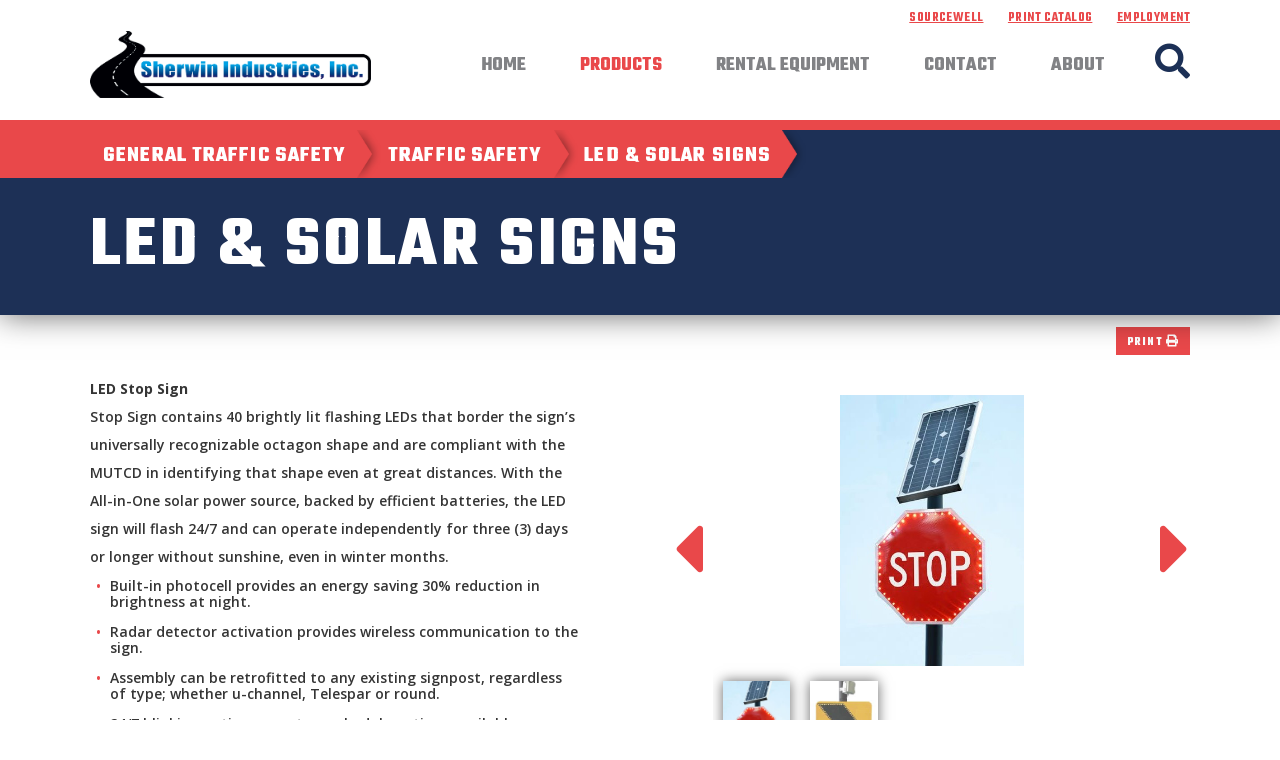

--- FILE ---
content_type: text/html; charset=UTF-8
request_url: https://sherwinindustries.com/product/led-solar-signs/
body_size: 41160
content:
<!DOCTYPE html>
<html lang="en-US" class="no-js no-svg">
<head>
	<meta charset="UTF-8">
	<meta name="viewport" content="width=device-width, initial-scale=1">
	<link rel="profile" href="http://gmpg.org/xfn/11">

	<title>LED &amp; Solar Signs - Sherwin Industries</title>

	<link rel="shortcut icon" type="image/x-icon" href="https://sherwinindustries.com/wp-content/themes/sherwin/images/favicon.ico">
  <link rel="apple-touch-icon" href="https://sherwinindustries.com/wp-content/themes/sherwin/images/apple-touch-icon.png">
  
  	<meta name='robots' content='index, follow, max-image-preview:large, max-snippet:-1, max-video-preview:-1' />

	<!-- This site is optimized with the Yoast SEO plugin v26.8 - https://yoast.com/product/yoast-seo-wordpress/ -->
	<link rel="canonical" href="https://sherwinindustries.com/product/led-solar-signs/" />
	<meta property="og:locale" content="en_US" />
	<meta property="og:type" content="article" />
	<meta property="og:title" content="LED &amp; Solar Signs - Sherwin Industries" />
	<meta property="og:description" content="LED Stop Sign Stop Sign contains 40 brightly lit flashing LEDs that border the sign&#8217;s universally recognizable octagon shape and are compliant with the MUTCD in identifying that shape even at great distances. With the All-in-One solar power source, backed by efficient batteries, the LED sign will flash 24/7 and can operate independently for three [&hellip;]" />
	<meta property="og:url" content="https://sherwinindustries.com/product/led-solar-signs/" />
	<meta property="og:site_name" content="Sherwin Industries" />
	<meta property="article:modified_time" content="2020-09-16T16:46:39+00:00" />
	<meta name="twitter:card" content="summary_large_image" />
	<meta name="twitter:label1" content="Est. reading time" />
	<meta name="twitter:data1" content="2 minutes" />
	<script type="application/ld+json" class="yoast-schema-graph">{"@context":"https://schema.org","@graph":[{"@type":"WebPage","@id":"https://sherwinindustries.com/product/led-solar-signs/","url":"https://sherwinindustries.com/product/led-solar-signs/","name":"LED & Solar Signs - Sherwin Industries","isPartOf":{"@id":"https://sherwinindustries.com/#website"},"datePublished":"2020-09-16T16:45:42+00:00","dateModified":"2020-09-16T16:46:39+00:00","breadcrumb":{"@id":"https://sherwinindustries.com/product/led-solar-signs/#breadcrumb"},"inLanguage":"en-US","potentialAction":[{"@type":"ReadAction","target":["https://sherwinindustries.com/product/led-solar-signs/"]}]},{"@type":"BreadcrumbList","@id":"https://sherwinindustries.com/product/led-solar-signs/#breadcrumb","itemListElement":[{"@type":"ListItem","position":1,"name":"Home","item":"https://sherwinindustries.com/"},{"@type":"ListItem","position":2,"name":"LED &#038; Solar Signs"}]},{"@type":"WebSite","@id":"https://sherwinindustries.com/#website","url":"https://sherwinindustries.com/","name":"Sherwin Industries","description":"","potentialAction":[{"@type":"SearchAction","target":{"@type":"EntryPoint","urlTemplate":"https://sherwinindustries.com/?s={search_term_string}"},"query-input":{"@type":"PropertyValueSpecification","valueRequired":true,"valueName":"search_term_string"}}],"inLanguage":"en-US"}]}</script>
	<!-- / Yoast SEO plugin. -->


<link rel="alternate" title="oEmbed (JSON)" type="application/json+oembed" href="https://sherwinindustries.com/wp-json/oembed/1.0/embed?url=https%3A%2F%2Fsherwinindustries.com%2Fproduct%2Fled-solar-signs%2F" />
<link rel="alternate" title="oEmbed (XML)" type="text/xml+oembed" href="https://sherwinindustries.com/wp-json/oembed/1.0/embed?url=https%3A%2F%2Fsherwinindustries.com%2Fproduct%2Fled-solar-signs%2F&#038;format=xml" />
  <meta name="description" content="LED Stop Sign Stop Sign contains 40 brightly lit flashing LEDs that border the signs universally recognizable octagon shape and are compliant with the ...">
  <meta name="author" content="Sherwin Industries">
  <meta property="og:title" content="LED &#038; Solar Signs">
  <meta property="og:description" content="LED Stop Sign Stop Sign contains 40 brightly lit flashing LEDs that border the signs universally recognizable octagon shape and are compliant with the ...">
  <meta property="og:type" content="article">
  <meta property="og:url" content="https://sherwinindustries.com/product/led-solar-signs/">
  <meta property="og:site_name" content="Sherwin Industries">
  <meta property="og:image" content="">
  <style id='wp-img-auto-sizes-contain-inline-css' type='text/css'>
img:is([sizes=auto i],[sizes^="auto," i]){contain-intrinsic-size:3000px 1500px}
/*# sourceURL=wp-img-auto-sizes-contain-inline-css */
</style>
<style id='wp-block-library-inline-css' type='text/css'>
:root{--wp-block-synced-color:#7a00df;--wp-block-synced-color--rgb:122,0,223;--wp-bound-block-color:var(--wp-block-synced-color);--wp-editor-canvas-background:#ddd;--wp-admin-theme-color:#007cba;--wp-admin-theme-color--rgb:0,124,186;--wp-admin-theme-color-darker-10:#006ba1;--wp-admin-theme-color-darker-10--rgb:0,107,160.5;--wp-admin-theme-color-darker-20:#005a87;--wp-admin-theme-color-darker-20--rgb:0,90,135;--wp-admin-border-width-focus:2px}@media (min-resolution:192dpi){:root{--wp-admin-border-width-focus:1.5px}}.wp-element-button{cursor:pointer}:root .has-very-light-gray-background-color{background-color:#eee}:root .has-very-dark-gray-background-color{background-color:#313131}:root .has-very-light-gray-color{color:#eee}:root .has-very-dark-gray-color{color:#313131}:root .has-vivid-green-cyan-to-vivid-cyan-blue-gradient-background{background:linear-gradient(135deg,#00d084,#0693e3)}:root .has-purple-crush-gradient-background{background:linear-gradient(135deg,#34e2e4,#4721fb 50%,#ab1dfe)}:root .has-hazy-dawn-gradient-background{background:linear-gradient(135deg,#faaca8,#dad0ec)}:root .has-subdued-olive-gradient-background{background:linear-gradient(135deg,#fafae1,#67a671)}:root .has-atomic-cream-gradient-background{background:linear-gradient(135deg,#fdd79a,#004a59)}:root .has-nightshade-gradient-background{background:linear-gradient(135deg,#330968,#31cdcf)}:root .has-midnight-gradient-background{background:linear-gradient(135deg,#020381,#2874fc)}:root{--wp--preset--font-size--normal:16px;--wp--preset--font-size--huge:42px}.has-regular-font-size{font-size:1em}.has-larger-font-size{font-size:2.625em}.has-normal-font-size{font-size:var(--wp--preset--font-size--normal)}.has-huge-font-size{font-size:var(--wp--preset--font-size--huge)}.has-text-align-center{text-align:center}.has-text-align-left{text-align:left}.has-text-align-right{text-align:right}.has-fit-text{white-space:nowrap!important}#end-resizable-editor-section{display:none}.aligncenter{clear:both}.items-justified-left{justify-content:flex-start}.items-justified-center{justify-content:center}.items-justified-right{justify-content:flex-end}.items-justified-space-between{justify-content:space-between}.screen-reader-text{border:0;clip-path:inset(50%);height:1px;margin:-1px;overflow:hidden;padding:0;position:absolute;width:1px;word-wrap:normal!important}.screen-reader-text:focus{background-color:#ddd;clip-path:none;color:#444;display:block;font-size:1em;height:auto;left:5px;line-height:normal;padding:15px 23px 14px;text-decoration:none;top:5px;width:auto;z-index:100000}html :where(.has-border-color){border-style:solid}html :where([style*=border-top-color]){border-top-style:solid}html :where([style*=border-right-color]){border-right-style:solid}html :where([style*=border-bottom-color]){border-bottom-style:solid}html :where([style*=border-left-color]){border-left-style:solid}html :where([style*=border-width]){border-style:solid}html :where([style*=border-top-width]){border-top-style:solid}html :where([style*=border-right-width]){border-right-style:solid}html :where([style*=border-bottom-width]){border-bottom-style:solid}html :where([style*=border-left-width]){border-left-style:solid}html :where(img[class*=wp-image-]){height:auto;max-width:100%}:where(figure){margin:0 0 1em}html :where(.is-position-sticky){--wp-admin--admin-bar--position-offset:var(--wp-admin--admin-bar--height,0px)}@media screen and (max-width:600px){html :where(.is-position-sticky){--wp-admin--admin-bar--position-offset:0px}}

/*# sourceURL=wp-block-library-inline-css */
</style><link rel='stylesheet' id='wc-blocks-style-css' href='https://sherwinindustries.com/wp-content/plugins/woocommerce/assets/client/blocks/wc-blocks.css?ver=wc-10.4.3' type='text/css' media='all' />
<style id='global-styles-inline-css' type='text/css'>
:root{--wp--preset--aspect-ratio--square: 1;--wp--preset--aspect-ratio--4-3: 4/3;--wp--preset--aspect-ratio--3-4: 3/4;--wp--preset--aspect-ratio--3-2: 3/2;--wp--preset--aspect-ratio--2-3: 2/3;--wp--preset--aspect-ratio--16-9: 16/9;--wp--preset--aspect-ratio--9-16: 9/16;--wp--preset--color--black: #000000;--wp--preset--color--cyan-bluish-gray: #abb8c3;--wp--preset--color--white: #ffffff;--wp--preset--color--pale-pink: #f78da7;--wp--preset--color--vivid-red: #cf2e2e;--wp--preset--color--luminous-vivid-orange: #ff6900;--wp--preset--color--luminous-vivid-amber: #fcb900;--wp--preset--color--light-green-cyan: #7bdcb5;--wp--preset--color--vivid-green-cyan: #00d084;--wp--preset--color--pale-cyan-blue: #8ed1fc;--wp--preset--color--vivid-cyan-blue: #0693e3;--wp--preset--color--vivid-purple: #9b51e0;--wp--preset--gradient--vivid-cyan-blue-to-vivid-purple: linear-gradient(135deg,rgb(6,147,227) 0%,rgb(155,81,224) 100%);--wp--preset--gradient--light-green-cyan-to-vivid-green-cyan: linear-gradient(135deg,rgb(122,220,180) 0%,rgb(0,208,130) 100%);--wp--preset--gradient--luminous-vivid-amber-to-luminous-vivid-orange: linear-gradient(135deg,rgb(252,185,0) 0%,rgb(255,105,0) 100%);--wp--preset--gradient--luminous-vivid-orange-to-vivid-red: linear-gradient(135deg,rgb(255,105,0) 0%,rgb(207,46,46) 100%);--wp--preset--gradient--very-light-gray-to-cyan-bluish-gray: linear-gradient(135deg,rgb(238,238,238) 0%,rgb(169,184,195) 100%);--wp--preset--gradient--cool-to-warm-spectrum: linear-gradient(135deg,rgb(74,234,220) 0%,rgb(151,120,209) 20%,rgb(207,42,186) 40%,rgb(238,44,130) 60%,rgb(251,105,98) 80%,rgb(254,248,76) 100%);--wp--preset--gradient--blush-light-purple: linear-gradient(135deg,rgb(255,206,236) 0%,rgb(152,150,240) 100%);--wp--preset--gradient--blush-bordeaux: linear-gradient(135deg,rgb(254,205,165) 0%,rgb(254,45,45) 50%,rgb(107,0,62) 100%);--wp--preset--gradient--luminous-dusk: linear-gradient(135deg,rgb(255,203,112) 0%,rgb(199,81,192) 50%,rgb(65,88,208) 100%);--wp--preset--gradient--pale-ocean: linear-gradient(135deg,rgb(255,245,203) 0%,rgb(182,227,212) 50%,rgb(51,167,181) 100%);--wp--preset--gradient--electric-grass: linear-gradient(135deg,rgb(202,248,128) 0%,rgb(113,206,126) 100%);--wp--preset--gradient--midnight: linear-gradient(135deg,rgb(2,3,129) 0%,rgb(40,116,252) 100%);--wp--preset--font-size--small: 13px;--wp--preset--font-size--medium: 20px;--wp--preset--font-size--large: 36px;--wp--preset--font-size--x-large: 42px;--wp--preset--spacing--20: 0.44rem;--wp--preset--spacing--30: 0.67rem;--wp--preset--spacing--40: 1rem;--wp--preset--spacing--50: 1.5rem;--wp--preset--spacing--60: 2.25rem;--wp--preset--spacing--70: 3.38rem;--wp--preset--spacing--80: 5.06rem;--wp--preset--shadow--natural: 6px 6px 9px rgba(0, 0, 0, 0.2);--wp--preset--shadow--deep: 12px 12px 50px rgba(0, 0, 0, 0.4);--wp--preset--shadow--sharp: 6px 6px 0px rgba(0, 0, 0, 0.2);--wp--preset--shadow--outlined: 6px 6px 0px -3px rgb(255, 255, 255), 6px 6px rgb(0, 0, 0);--wp--preset--shadow--crisp: 6px 6px 0px rgb(0, 0, 0);}:where(.is-layout-flex){gap: 0.5em;}:where(.is-layout-grid){gap: 0.5em;}body .is-layout-flex{display: flex;}.is-layout-flex{flex-wrap: wrap;align-items: center;}.is-layout-flex > :is(*, div){margin: 0;}body .is-layout-grid{display: grid;}.is-layout-grid > :is(*, div){margin: 0;}:where(.wp-block-columns.is-layout-flex){gap: 2em;}:where(.wp-block-columns.is-layout-grid){gap: 2em;}:where(.wp-block-post-template.is-layout-flex){gap: 1.25em;}:where(.wp-block-post-template.is-layout-grid){gap: 1.25em;}.has-black-color{color: var(--wp--preset--color--black) !important;}.has-cyan-bluish-gray-color{color: var(--wp--preset--color--cyan-bluish-gray) !important;}.has-white-color{color: var(--wp--preset--color--white) !important;}.has-pale-pink-color{color: var(--wp--preset--color--pale-pink) !important;}.has-vivid-red-color{color: var(--wp--preset--color--vivid-red) !important;}.has-luminous-vivid-orange-color{color: var(--wp--preset--color--luminous-vivid-orange) !important;}.has-luminous-vivid-amber-color{color: var(--wp--preset--color--luminous-vivid-amber) !important;}.has-light-green-cyan-color{color: var(--wp--preset--color--light-green-cyan) !important;}.has-vivid-green-cyan-color{color: var(--wp--preset--color--vivid-green-cyan) !important;}.has-pale-cyan-blue-color{color: var(--wp--preset--color--pale-cyan-blue) !important;}.has-vivid-cyan-blue-color{color: var(--wp--preset--color--vivid-cyan-blue) !important;}.has-vivid-purple-color{color: var(--wp--preset--color--vivid-purple) !important;}.has-black-background-color{background-color: var(--wp--preset--color--black) !important;}.has-cyan-bluish-gray-background-color{background-color: var(--wp--preset--color--cyan-bluish-gray) !important;}.has-white-background-color{background-color: var(--wp--preset--color--white) !important;}.has-pale-pink-background-color{background-color: var(--wp--preset--color--pale-pink) !important;}.has-vivid-red-background-color{background-color: var(--wp--preset--color--vivid-red) !important;}.has-luminous-vivid-orange-background-color{background-color: var(--wp--preset--color--luminous-vivid-orange) !important;}.has-luminous-vivid-amber-background-color{background-color: var(--wp--preset--color--luminous-vivid-amber) !important;}.has-light-green-cyan-background-color{background-color: var(--wp--preset--color--light-green-cyan) !important;}.has-vivid-green-cyan-background-color{background-color: var(--wp--preset--color--vivid-green-cyan) !important;}.has-pale-cyan-blue-background-color{background-color: var(--wp--preset--color--pale-cyan-blue) !important;}.has-vivid-cyan-blue-background-color{background-color: var(--wp--preset--color--vivid-cyan-blue) !important;}.has-vivid-purple-background-color{background-color: var(--wp--preset--color--vivid-purple) !important;}.has-black-border-color{border-color: var(--wp--preset--color--black) !important;}.has-cyan-bluish-gray-border-color{border-color: var(--wp--preset--color--cyan-bluish-gray) !important;}.has-white-border-color{border-color: var(--wp--preset--color--white) !important;}.has-pale-pink-border-color{border-color: var(--wp--preset--color--pale-pink) !important;}.has-vivid-red-border-color{border-color: var(--wp--preset--color--vivid-red) !important;}.has-luminous-vivid-orange-border-color{border-color: var(--wp--preset--color--luminous-vivid-orange) !important;}.has-luminous-vivid-amber-border-color{border-color: var(--wp--preset--color--luminous-vivid-amber) !important;}.has-light-green-cyan-border-color{border-color: var(--wp--preset--color--light-green-cyan) !important;}.has-vivid-green-cyan-border-color{border-color: var(--wp--preset--color--vivid-green-cyan) !important;}.has-pale-cyan-blue-border-color{border-color: var(--wp--preset--color--pale-cyan-blue) !important;}.has-vivid-cyan-blue-border-color{border-color: var(--wp--preset--color--vivid-cyan-blue) !important;}.has-vivid-purple-border-color{border-color: var(--wp--preset--color--vivid-purple) !important;}.has-vivid-cyan-blue-to-vivid-purple-gradient-background{background: var(--wp--preset--gradient--vivid-cyan-blue-to-vivid-purple) !important;}.has-light-green-cyan-to-vivid-green-cyan-gradient-background{background: var(--wp--preset--gradient--light-green-cyan-to-vivid-green-cyan) !important;}.has-luminous-vivid-amber-to-luminous-vivid-orange-gradient-background{background: var(--wp--preset--gradient--luminous-vivid-amber-to-luminous-vivid-orange) !important;}.has-luminous-vivid-orange-to-vivid-red-gradient-background{background: var(--wp--preset--gradient--luminous-vivid-orange-to-vivid-red) !important;}.has-very-light-gray-to-cyan-bluish-gray-gradient-background{background: var(--wp--preset--gradient--very-light-gray-to-cyan-bluish-gray) !important;}.has-cool-to-warm-spectrum-gradient-background{background: var(--wp--preset--gradient--cool-to-warm-spectrum) !important;}.has-blush-light-purple-gradient-background{background: var(--wp--preset--gradient--blush-light-purple) !important;}.has-blush-bordeaux-gradient-background{background: var(--wp--preset--gradient--blush-bordeaux) !important;}.has-luminous-dusk-gradient-background{background: var(--wp--preset--gradient--luminous-dusk) !important;}.has-pale-ocean-gradient-background{background: var(--wp--preset--gradient--pale-ocean) !important;}.has-electric-grass-gradient-background{background: var(--wp--preset--gradient--electric-grass) !important;}.has-midnight-gradient-background{background: var(--wp--preset--gradient--midnight) !important;}.has-small-font-size{font-size: var(--wp--preset--font-size--small) !important;}.has-medium-font-size{font-size: var(--wp--preset--font-size--medium) !important;}.has-large-font-size{font-size: var(--wp--preset--font-size--large) !important;}.has-x-large-font-size{font-size: var(--wp--preset--font-size--x-large) !important;}
/*# sourceURL=global-styles-inline-css */
</style>

<style id='classic-theme-styles-inline-css' type='text/css'>
/*! This file is auto-generated */
.wp-block-button__link{color:#fff;background-color:#32373c;border-radius:9999px;box-shadow:none;text-decoration:none;padding:calc(.667em + 2px) calc(1.333em + 2px);font-size:1.125em}.wp-block-file__button{background:#32373c;color:#fff;text-decoration:none}
/*# sourceURL=/wp-includes/css/classic-themes.min.css */
</style>
<link rel='stylesheet' id='photoswipe-css' href='https://sherwinindustries.com/wp-content/plugins/woocommerce/assets/css/photoswipe/photoswipe.min.css?ver=10.4.3' type='text/css' media='all' />
<link rel='stylesheet' id='photoswipe-default-skin-css' href='https://sherwinindustries.com/wp-content/plugins/woocommerce/assets/css/photoswipe/default-skin/default-skin.min.css?ver=10.4.3' type='text/css' media='all' />
<link rel='stylesheet' id='woocommerce-layout-css' href='https://sherwinindustries.com/wp-content/plugins/woocommerce/assets/css/woocommerce-layout.css?ver=10.4.3' type='text/css' media='all' />
<link rel='stylesheet' id='woocommerce-smallscreen-css' href='https://sherwinindustries.com/wp-content/plugins/woocommerce/assets/css/woocommerce-smallscreen.css?ver=10.4.3' type='text/css' media='only screen and (max-width: 768px)' />
<link rel='stylesheet' id='woocommerce-general-css' href='https://sherwinindustries.com/wp-content/plugins/woocommerce/assets/css/woocommerce.css?ver=10.4.3' type='text/css' media='all' />
<style id='woocommerce-inline-inline-css' type='text/css'>
.woocommerce form .form-row .required { visibility: visible; }
/*# sourceURL=woocommerce-inline-inline-css */
</style>
<link rel='stylesheet' id='tablepress-default-css' href='https://sherwinindustries.com/wp-content/plugins/tablepress/css/build/default.css?ver=3.2.6' type='text/css' media='all' />
<script type="text/javascript" src="https://sherwinindustries.com/wp-includes/js/jquery/jquery.min.js?ver=3.7.1" id="jquery-core-js"></script>
<script type="text/javascript" src="https://sherwinindustries.com/wp-includes/js/jquery/jquery-migrate.min.js?ver=3.4.1" id="jquery-migrate-js"></script>
<script type="text/javascript" src="https://sherwinindustries.com/wp-content/plugins/woocommerce/assets/js/zoom/jquery.zoom.min.js?ver=1.7.21-wc.10.4.3" id="wc-zoom-js" defer="defer" data-wp-strategy="defer"></script>
<script type="text/javascript" src="https://sherwinindustries.com/wp-content/plugins/woocommerce/assets/js/flexslider/jquery.flexslider.min.js?ver=2.7.2-wc.10.4.3" id="wc-flexslider-js" defer="defer" data-wp-strategy="defer"></script>
<script type="text/javascript" src="https://sherwinindustries.com/wp-content/plugins/woocommerce/assets/js/photoswipe/photoswipe.min.js?ver=4.1.1-wc.10.4.3" id="wc-photoswipe-js" defer="defer" data-wp-strategy="defer"></script>
<script type="text/javascript" src="https://sherwinindustries.com/wp-content/plugins/woocommerce/assets/js/photoswipe/photoswipe-ui-default.min.js?ver=4.1.1-wc.10.4.3" id="wc-photoswipe-ui-default-js" defer="defer" data-wp-strategy="defer"></script>
<script type="text/javascript" id="wc-single-product-js-extra">
/* <![CDATA[ */
var wc_single_product_params = {"i18n_required_rating_text":"Please select a rating","i18n_rating_options":["1 of 5 stars","2 of 5 stars","3 of 5 stars","4 of 5 stars","5 of 5 stars"],"i18n_product_gallery_trigger_text":"View full-screen image gallery","review_rating_required":"no","flexslider":{"rtl":false,"animation":"slide","smoothHeight":true,"directionNav":false,"controlNav":"thumbnails","slideshow":false,"animationSpeed":500,"animationLoop":false,"allowOneSlide":false},"zoom_enabled":"1","zoom_options":[],"photoswipe_enabled":"1","photoswipe_options":{"shareEl":false,"closeOnScroll":false,"history":false,"hideAnimationDuration":0,"showAnimationDuration":0},"flexslider_enabled":"1"};
//# sourceURL=wc-single-product-js-extra
/* ]]> */
</script>
<script type="text/javascript" src="https://sherwinindustries.com/wp-content/plugins/woocommerce/assets/js/frontend/single-product.min.js?ver=10.4.3" id="wc-single-product-js" defer="defer" data-wp-strategy="defer"></script>
<script type="text/javascript" src="https://sherwinindustries.com/wp-content/plugins/woocommerce/assets/js/jquery-blockui/jquery.blockUI.min.js?ver=2.7.0-wc.10.4.3" id="wc-jquery-blockui-js" defer="defer" data-wp-strategy="defer"></script>
<script type="text/javascript" src="https://sherwinindustries.com/wp-content/plugins/woocommerce/assets/js/js-cookie/js.cookie.min.js?ver=2.1.4-wc.10.4.3" id="wc-js-cookie-js" defer="defer" data-wp-strategy="defer"></script>
<script type="text/javascript" id="woocommerce-js-extra">
/* <![CDATA[ */
var woocommerce_params = {"ajax_url":"/wp-admin/admin-ajax.php","wc_ajax_url":"/?wc-ajax=%%endpoint%%","i18n_password_show":"Show password","i18n_password_hide":"Hide password"};
//# sourceURL=woocommerce-js-extra
/* ]]> */
</script>
<script type="text/javascript" src="https://sherwinindustries.com/wp-content/plugins/woocommerce/assets/js/frontend/woocommerce.min.js?ver=10.4.3" id="woocommerce-js" defer="defer" data-wp-strategy="defer"></script>
<link rel="https://api.w.org/" href="https://sherwinindustries.com/wp-json/" /><link rel="alternate" title="JSON" type="application/json" href="https://sherwinindustries.com/wp-json/wp/v2/product/1256" /><link rel='shortlink' href='https://sherwinindustries.com/?p=1256' />
	<noscript><style>.woocommerce-product-gallery{ opacity: 1 !important; }</style></noscript>
	
	<link href="//fonts.googleapis.com/css?family=Open+Sans:600,700,800|Teko:400,500,600,700" rel="stylesheet">
  <link href="https://use.fontawesome.com/releases/v5.0.7/css/all.css" rel="stylesheet">
  <link rel="stylesheet" href="https://sherwinindustries.com/wp-content/themes/sherwin/style.css?1765298496">

  <script type="text/javascript">
    jQuery(document).ready(function($) {
      $("a[href^='http']").not("[href*='" + window.location.host + "']").prop('target','new');
      $("a[href$='.pdf']").prop('target', 'new');
      
      $('a.download').each(function(){ 
        $(this).prop({'href': 'https://sherwinindustries.com/wp-content/themes/sherwin/download.php?f='+$(this).prop('href'), 'target': ''});
      });

      $('#header-spacer').height($('#main-header').outerHeight());

      $(window).scroll(function() {
		    if ($(window).scrollTop() >= 10) {
		      $('.home-header').removeClass('home-header-border');
		    } else {
		      $('.home-header').addClass('home-header-border');
		    }
		  });

      $('.slideshow-1 .foresite-content P SPAN, #banner .site-width > H1').html(function(){
        var text = $(this).text().trim().split(' ');
        var first = text.shift();
        var sep = ($(this).is('#banner .site-width H1')) ? ' ' : '<br>';
        return (text.length > 0 ? '<span style="color: #FFFFFF;">'+first+'</span>'+sep : first) + text.join(sep);
      });

      $('#banner.search-banner .site-width').html(function(){
        var text = $(this).text().trim().split(' ');
        var first = text.shift();
        var second = text.shift();
        return '<span style="color: #FFFFFF;">'+first+' '+second+'</span>'+' '+text.join(' ');
      });

      $('#toggle-search').click(function() {
        if($('#toggle-search').is(":checked")) {
          $('#wc-search-field').focus();
        } else {
          $('#wc-search-field').blur();
        }
      });

      $(window).trigger('resize');
    });

    jQuery(window).on('resize',function() {
      jQuery('#breadcrumb-spacer').height(jQuery('#product-breadcrumbs').outerHeight());
    });
  </script>

  <!-- Global site tag (gtag.js) - Google Analytics - THIS WILL STOP WORKING JULY 1, 2023 -->
  <script async src="https://www.googletagmanager.com/gtag/js?id=UA-15309720-1"></script>
  <script>
    window.dataLayer = window.dataLayer || [];
    function gtag(){dataLayer.push(arguments);}
    gtag('js', new Date());

    gtag('config', 'UA-15309720-1');
    gtag('config', 'AW-1044938396');
  </script>

  <!-- Google tag (gtag.js) -->
  <script async src="https://www.googletagmanager.com/gtag/js?id=G-BKYK5RM12Z"></script>
  <script>
    window.dataLayer = window.dataLayer || [];
    function gtag(){dataLayer.push(arguments);}
    gtag('js', new Date());
    gtag('config', 'G-BKYK5RM12Z');
  </script>
</head>

<body class="wp-singular product-template-default single single-product postid-1256 wp-theme-sherwin theme-sherwin woocommerce woocommerce-page woocommerce-no-js gallery-carousel">
	<div id="header-spacer"></div>

	<header id="main-header">
		<div class="site-width">
      <div class="top-menu"><ul id="menu-top-menu" class="menu"><li id="menu-item-1681" class="menu-item menu-item-type-custom menu-item-object-custom menu-item-1681"><a href="https://www.sourcewell-mn.gov/cooperative-purchasing/110122-SWN">Sourcewell</a></li>
<li id="menu-item-1250" class="menu-item menu-item-type-custom menu-item-object-custom menu-item-1250"><a target="_blank" href="https://sherwinindustries.com/wp-content/themes/sherwin/pdf/Sherwin-Industries-Catalog.pdf?20211110">Print Catalog</a></li>
<li id="menu-item-1083" class="menu-item menu-item-type-post_type menu-item-object-page menu-item-1083"><a href="https://sherwinindustries.com/employment/">Employment</a></li>
</ul></div>
	    <a href="https://sherwinindustries.com" id="logo"><img src="https://sherwinindustries.com/wp-content/themes/sherwin/images/logo-old.png" alt="Sherwin Industries, Inc."></a>
      
      <input type="checkbox" id="toggle-menu" role="button">
      <label for="toggle-menu"></label>
	    <div class="main-menu"><ul id="menu-main-menu" class="menu"><li id="menu-item-884" class="menu-item menu-item-type-post_type menu-item-object-page menu-item-home menu-item-884"><a href="https://sherwinindustries.com/">Home</a></li>
<li id="menu-item-34" class="product-link menu-item menu-item-type-post_type menu-item-object-page menu-item-34"><a href="https://sherwinindustries.com/product-catalog/">Products</a></li>
<li id="menu-item-22" class="menu-item menu-item-type-post_type menu-item-object-page menu-item-22"><a href="https://sherwinindustries.com/rental-equipment/">Rental Equipment</a></li>
<li id="menu-item-23" class="menu-item menu-item-type-post_type menu-item-object-page menu-item-has-children menu-item-23"><a href="https://sherwinindustries.com/contact/">Contact</a>
<ul class="sub-menu">
	<li id="menu-item-1071" class="menu-item menu-item-type-post_type menu-item-object-page menu-item-1071"><a href="https://sherwinindustries.com/employment/">Employment</a></li>
</ul>
</li>
<li id="menu-item-10" class="menu-item menu-item-type-post_type menu-item-object-page menu-item-10"><a href="https://sherwinindustries.com/about/">About</a></li>
</ul></div>
      <input type="checkbox" id="toggle-search" role="button">
      <label for="toggle-search"></label>
      <form role="search" method="get" id="wc-search" action="https://sherwinindustries.com/">
        <div>
          Search any product by typing...
          <input type="search" id="wc-search-field" name="s" autocomplete="off">
          <button type="submit" id="wc-search-button">Search Site</button>
          <input type="hidden" name="post_type" value="product">
        </div>
      </form>
	  </div>
	</header>

	    <div id="banner" class="banner-product">
      <div id="breadcrumb-spacer"></div>

      <div class="site-width">
        <div id="product-breadcrumbs">
          <span>General Traffic Safety</span><span>Traffic Safety</span><span>LED &#038; Solar Signs</span>        </div>

        <div id="product-header" class="cf">
          <h1>LED &#038; Solar Signs</h1>        </div>
      </div>
    </div>
  
	<div id="content">

<div class="site-width">
	<div class="single-product"><a href="javascript:window.print()" id="print-page">Print <i class="fas fa-print"></i></a><div id="text"><div class="woocommerce">			<div class="single-product" data-product-page-preselected-id="0">
				<div class="woocommerce-notices-wrapper"></div><div id="product-1256" class="product type-product post-1256 status-publish first instock product_cat-general-traffic-safety product_cat-traffic-safety shipping-taxable product-type-simple">

	
	<div class="summary entry-summary">
		<p><strong>LED Stop Sign</strong><br />
Stop Sign contains 40 brightly lit flashing LEDs that border the sign&#8217;s universally recognizable octagon shape and are compliant with the MUTCD in identifying that shape even at great distances. With the All-in-One solar power source, backed by efficient batteries, the LED sign will flash 24/7 and can operate independently for three (3) days or longer without sunshine, even in winter months.</p>
<ul>
<li>Built-in photocell provides an energy saving 30% reduction in brightness at night.</li>
<li>Radar detector activation provides wireless communication to the sign.</li>
<li>Assembly can be retrofitted to any existing signpost, regardless of type; whether u-channel, Telespar or round.</li>
<li>24/7 blinking option or custom schedule options available</li>
<li>Available in 24&#8243; or 30&#8243;</li>
<li>All components within the THIN Sign are contained in the face of the .125 Aluminum sign.</li>
<li>Stop and Solar Power Unit ships in a box for quick and simple installation</li>
</ul>
<p><strong>LED Chevron Sign</strong><br />
With 109 LEDs in our LED Chevron Sign, it is designed to alert motorists of changes in road alignment that could necessitate a reduction in speed. The large number of LED&#8217;s help increase the visual conspicuity of the sign by outlining the universally recognizable shape of the chevron, even at great distances. With the All-in-One solar power source, backed by efficient batteries, the LED sign will flash 24/7 and can operate independently for three (3) days or longer without sunshine, even in winter months.</p>
<ul>
<li>Built-in photocell provides an energy saving 30% reduction in brightness at night.</li>
<li>Radar detector activation provides wireless communication to the sign.</li>
<li>More than 10 preprogrammed MUTCD compliant flash patterns are available.</li>
<li>Assembly can be retrofitted to any existing signpost, regardless of type; whether u-channel, Telespar or round.</li>
<li>24/7 blinking option or custom schedule options available</li>
<li>All components within the THIN Sign are contained in the face of the .125 Aluminum.</li>
<li>Chevron and Solar Power Unit ships in a box for quick and simple installation</li>
</ul>
	</div>

	</div>

			</div>
			</div></div>
<div id="product-sidebar">
                <div id="product-gallery">
                                      <script type="text/javascript" src="https://sherwinindustries.com/wp-content/themes/sherwin/inc/jquery.cycle2.min.js"></script>
                    <script type="text/javascript" src="https://sherwinindustries.com/wp-content/themes/sherwin/inc/jquery.cycle2.carousel.min.js"></script>
                    
                    <script type="text/javascript" src="https://sherwinindustries.com/wp-content/themes/sherwin/inc/jquery.fancybox.min.js"></script>
                    <link rel="stylesheet" href="https://sherwinindustries.com/wp-content/themes/sherwin/inc/jquery.fancybox.css">
                    <script type="text/javascript">
                      jQuery(document).ready(function($) {
                        $('[data-fancybox="product"]').fancybox({
                          infobar: false,
                          buttons: ['close'],
                          idleTime : 0,
                          backFocus : false
                        });
                      });
                    </script>
                    
                    <div class="cycle-slideshow" data-cycle-fx="carousel" data-cycle-timeout="0" data-cycle-slides="> a" data-cycle-carousel-visible="1" data-cycle-carousel-fluid="true" data-cycle-next="#next" data-cycle-prev="#prev" data-cycle-pager="#pager" data-cycle-pager-template="" data-cycle-caption="#image-title" data-cycle-caption-template="{{cycleTitle}}">
                      <a href="https://sherwinindustries.com/wp-content/uploads/2020/09/LED-Stop-Sign.jpg" data-fancybox="product" style="background-image: url(https://sherwinindustries.com/wp-content/uploads/2020/09/LED-Stop-Sign.jpg);" data-cycle-title="" data-caption=""></a><a href="https://sherwinindustries.com/wp-content/uploads/2020/09/LED-Chevron-Sign.jpg" data-fancybox="product" style="background-image: url(https://sherwinindustries.com/wp-content/uploads/2020/09/LED-Chevron-Sign.jpg);" data-cycle-title="" data-caption=""></a>                      <p id="pager"><span style="background-image: url(https://sherwinindustries.com/wp-content/uploads/2020/09/LED-Stop-Sign.jpg); width: calc(20% - 20px);"></span><span style="background-image: url(https://sherwinindustries.com/wp-content/uploads/2020/09/LED-Chevron-Sign.jpg); width: calc(20% - 20px);"></span></p>
                                          </div>
                    
                                        <a href="#" id="prev"><i class="fas fa-caret-left"></i></a>
                    <a href="#" id="next"><i class="fas fa-caret-right"></i></a>
                    
                    <div id="image-title"></div>
                                  </div>
                <div id="videos"></div>
</div>
</div>
  
  </div><!-- .site-width -->

  </div> <!-- #content -->

  <script type="speculationrules">
{"prefetch":[{"source":"document","where":{"and":[{"href_matches":"/*"},{"not":{"href_matches":["/wp-*.php","/wp-admin/*","/wp-content/uploads/*","/wp-content/*","/wp-content/plugins/*","/wp-content/themes/sherwin/*","/*\\?(.+)"]}},{"not":{"selector_matches":"a[rel~=\"nofollow\"]"}},{"not":{"selector_matches":".no-prefetch, .no-prefetch a"}}]},"eagerness":"conservative"}]}
</script>

<div id="photoswipe-fullscreen-dialog" class="pswp" tabindex="-1" role="dialog" aria-modal="true" aria-hidden="true" aria-label="Full screen image">
	<div class="pswp__bg"></div>
	<div class="pswp__scroll-wrap">
		<div class="pswp__container">
			<div class="pswp__item"></div>
			<div class="pswp__item"></div>
			<div class="pswp__item"></div>
		</div>
		<div class="pswp__ui pswp__ui--hidden">
			<div class="pswp__top-bar">
				<div class="pswp__counter"></div>
				<button class="pswp__button pswp__button--zoom" aria-label="Zoom in/out"></button>
				<button class="pswp__button pswp__button--fs" aria-label="Toggle fullscreen"></button>
				<button class="pswp__button pswp__button--share" aria-label="Share"></button>
				<button class="pswp__button pswp__button--close" aria-label="Close (Esc)"></button>
				<div class="pswp__preloader">
					<div class="pswp__preloader__icn">
						<div class="pswp__preloader__cut">
							<div class="pswp__preloader__donut"></div>
						</div>
					</div>
				</div>
			</div>
			<div class="pswp__share-modal pswp__share-modal--hidden pswp__single-tap">
				<div class="pswp__share-tooltip"></div>
			</div>
			<button class="pswp__button pswp__button--arrow--left" aria-label="Previous (arrow left)"></button>
			<button class="pswp__button pswp__button--arrow--right" aria-label="Next (arrow right)"></button>
			<div class="pswp__caption">
				<div class="pswp__caption__center"></div>
			</div>
		</div>
	</div>
</div>
	<script type='text/javascript'>
		(function () {
			var c = document.body.className;
			c = c.replace(/woocommerce-no-js/, 'woocommerce-js');
			document.body.className = c;
		})();
	</script>
	<script type="text/javascript" src="https://sherwinindustries.com/wp-content/plugins/woocommerce/assets/js/sourcebuster/sourcebuster.min.js?ver=10.4.3" id="sourcebuster-js-js"></script>
<script type="text/javascript" id="wc-order-attribution-js-extra">
/* <![CDATA[ */
var wc_order_attribution = {"params":{"lifetime":1.0e-5,"session":30,"base64":false,"ajaxurl":"https://sherwinindustries.com/wp-admin/admin-ajax.php","prefix":"wc_order_attribution_","allowTracking":true},"fields":{"source_type":"current.typ","referrer":"current_add.rf","utm_campaign":"current.cmp","utm_source":"current.src","utm_medium":"current.mdm","utm_content":"current.cnt","utm_id":"current.id","utm_term":"current.trm","utm_source_platform":"current.plt","utm_creative_format":"current.fmt","utm_marketing_tactic":"current.tct","session_entry":"current_add.ep","session_start_time":"current_add.fd","session_pages":"session.pgs","session_count":"udata.vst","user_agent":"udata.uag"}};
//# sourceURL=wc-order-attribution-js-extra
/* ]]> */
</script>
<script type="text/javascript" src="https://sherwinindustries.com/wp-content/plugins/woocommerce/assets/js/frontend/order-attribution.min.js?ver=10.4.3" id="wc-order-attribution-js"></script>

      <div id="footer-product">
      <div class="site-width">
        <span>Interested or need more information?</span>
        <h1>Contact a Sherwin rep today</h1>
        Call <a href="tel:1-800-525-8876">1-800-525-8876</a> or <a href="https://sherwinindustries.com/contact">e-mail us</a>
      </div>
    </div>
    
      <div id="footer-contact">
      <div class="corporate">
        <div>
          Corporate Office<br>
          2129 W. Morgan Ave<br>
          Milwaukee, WI 53221<br>
          <a href="tel:1-800-525-8876"><span style="color: #FFFFFF;">1-800-</span>525-8876</a>
        </div>
      </div>

      <div class="waterford">
        <div>
          Waterford Office<br>
          28020 Kramer Road<br>
          Waterford, WI 53185<br>
          <a href="tel:1-262-332-6014"><span style="color: #FFFFFF;">1-262-</span>332-6014</a>
        </div>
      </div>
    </div>
  
  <!-- Begin Mailchimp Signup Form -->
  <div id="mc_embed_signup">
    Receive periodic <span>news</span> and <span>product information</span>
    <form action="https://sherwinindustriesinc.us19.list-manage.com/subscribe/post?u=6567fb15ec7bd620806521ea0&amp;id=7d3a271abb" method="post" id="mc-embedded-subscribe-form" name="mc-embedded-subscribe-form" class="validate site-width" target="_blank" novalidate>
      <div id="mc_embed_signup_scroll">
        <div id="mce-responses" class="clear">
          <div class="response" id="mce-error-response" style="display:none"></div>
          <div class="response" id="mce-success-response" style="display:none"></div>
        </div>
        <!-- real people should not fill this in and expect good things - do not remove this or risk form bot signups-->
        <div style="position: absolute; left: -5000px;" aria-hidden="true"><input type="text" name="b_6567fb15ec7bd620806521ea0_7d3a271abb" tabindex="-1" value=""></div>

        <input type="email" value="" name="EMAIL" id="mce-EMAIL" placeholder="Email">
        <input type="submit" value="Subscribe" name="subscribe" id="mc-embedded-subscribe"><br>

        <input type="radio" value="Runways" name="WHICHLIST" id="mce-WHICHLIST-0">
        <label for="mce-WHICHLIST-0">Runways</label>
        <input type="radio" value="Roadways" name="WHICHLIST" id="mce-WHICHLIST-1">
        <label for="mce-WHICHLIST-1">Roadways</label>
        <input type="radio" value="Both" name="WHICHLIST" id="mce-WHICHLIST-2" checked>
        <label for="mce-WHICHLIST-2">Both</label>
      </div>
    </form>
  </div>
  <!--End mc_embed_signup-->

  <footer id="main-footer">
    <a href="https://www.sourcewell-mn.gov/cooperative-purchasing/110122-SWN" class="sourcewell"><img src="https://sherwinindustries.com/wp-content/themes/sherwin/images/sourcewell.webp" width="220" height="138" alt="Sourcewell Awarded Contract # 110122-SWN"></a><br>
    <br>

    All rights reserved. Sherwin Industries, Inc. &copy; 2026<br>
      <br>

      <a href="https://foresitegrp.com" style="font-size: 0.6875rem; color: #FFFFFF;">WEBSITE BY FORESITE</a>
  </footer>

</body>
</html>

--- FILE ---
content_type: text/css
request_url: https://sherwinindustries.com/wp-content/themes/sherwin/style.css?1765298496
body_size: 64939
content:
/*
Theme Name: Sherwin Industries
Theme URI: http://sherwininustries.com
Author: Foresite Group
Author URI: https://foresitegrp.com
Description: Child theme of Twenty Seventeen
Version: 1.0


600 - OpenSans-SemiBold
700 - OpenSans-Bold
800 - OpenSans-ExtraBold
400 - Teko-Regular
500 - Teko-Medium
600 - Teko-SemiBold
700 - Teko-Bold

font-family: 'Teko', sans-serif;
font-family: 'Open Sans', sans-serif;

#818285 - gray
#E9484A - red
#1C3056 - blue
*/

BODY {
  margin: 0;
  padding: 0;
  background: #FFFFFF;
  color: #353535;
  font-family: 'Open Sans', sans-serif;
  font-weight: 600;
  font-size: 18px;
  line-height: 1.4em;
}

IMG { border: 0; }

HR {
  display: block;
  height: 1px;
  border: 0;
  border-top: 1px solid #353535;
  margin: 1em 0;
  padding: 0;
}

A:link, A:visited {
  color: #E9484A;
  text-decoration: none;
  -webkit-transition: all 0.2s;
  -moz-transition: all 0.2s;
  transition: all 0.2s;
}

A:hover, A:active {
  color: #C7EAFD;
  text-decoration: none;
}

.site-width {
  width: 1100px;
  margin: 0 auto;
}

.site-width:after,
.cf:after {
  content: "";
  display: table;
  clear: both;
}

.video {
  position: relative;
  padding-bottom: 56.25%;
  height: 0;
  overflow: hidden;
  max-width: 100%;
}

.video iframe,
.video object,
.video embed {
  position: absolute;
  top: 0;
  left: 0;
  width: 100%;
  height: 100%;
}

.redtext { color: #E9484A; }

#main-header {
  position: fixed;
  top: 0;
  left: 0;
  z-index: 900;
  width: 100%;
  font-size: 0px;
  line-height: 1em;
  background: #FFFFFF;
  border-bottom: 10px solid #E9484A;
}

#main-header.home-header.home-header-border { border-bottom-color: transparent; }

#main-header .site-width { position: relative; }

.top-menu {
  position: absolute;
  top: 0.75em;
  right: 0;
  font-family: 'Teko', sans-serif;
  font-size: 14px;
  line-height: 1em;
  letter-spacing: 0.03em;
  text-transform: uppercase;
}

.top-menu UL { margin: 0; padding: 0; list-style-type: none; }

.top-menu LI { display: inline-block; margin-left: 1.5em; }
.top-menu LI:first-of-type { margin-left: 0; }

.top-menu LI A:link, .top-menu LI A:visited {
  color: #E9484A;
  text-decoration: underline;
}

.top-menu LI A:hover, .top-menu LI A:active {
  color: #818285;
  text-decoration: underline;
}

#main-header #logo {
  display: inline-block;
  margin: 31px 0 22px;
  height: 67px;
}

#main-header #logo IMG { max-height: 100%; width: auto; }

#toggle-menu,
LABEL[for="toggle-menu"] { display: none; }

.main-menu {
  position: absolute;
  top: 50%;
  right: 35px;
  -webkit-transform: translateY(-20%);
  -ms-transform: translateY(-20%);
  transform: translateY(-20%);
  font-family: 'Teko', sans-serif;
  font-weight: 700;
  font-size: 20px;
  line-height: 1em;
  text-transform: uppercase;
}

.main-menu UL {
  margin: 0;
  padding: 0;
  list-style-type: none;
}

.main-menu UL LI {
  display: inline-block;
  margin-right: 2.5em;
  position: relative;
}

.main-menu UL LI A:link,
.main-menu UL LI A:visited {
  display: inline-block;
  color: #818285;
  text-decoration: none;
}

.main-menu UL LI.product-link A:link,
.main-menu UL LI.product-link A:visited {
  color: #1C3056;
  text-decoration: none;
}

.main-menu UL LI A:hover,
.main-menu UL LI A:active,
.main-menu UL LI.product-link A:hover,
.main-menu UL LI.product-link A:active,
.main-menu UL LI.current_page_item A:link,
.main-menu UL LI.current_page_item A:visited,
.single-product .main-menu UL LI.product-link A {
  color: #E9484A;
  text-decoration: none;
}

.main-menu UL LI UL {
  display: none;
  position: absolute;
  top: 100%;
  left: 0;
}

.main-menu UL LI:hover UL { display: block; }

.main-menu UL LI UL LI {
  white-space: nowrap;
  margin-right: 0;
}

#toggle-search { display: none; }

LABEL[for="toggle-search"] {
  position: absolute;
  z-index: 10003;
  top: 50%;
  right: 0;
  -webkit-transform: translateY(-50%);
  -ms-transform: translateY(-50%);
  transform: translateY(-50%);
  color: #1C3056;
  font-size: 35px;
  line-height: 1em;
  cursor: pointer;
}

LABEL[for="toggle-search"]:hover { color: #E9484A; }

LABEL[for="toggle-search"]:after {
  font-family: "Font Awesome 5 Free";
  content: "\f002";
}

#toggle-search:checked + LABEL[for="toggle-search"]:after {
  content: "\f00d";
}

#wc-search {
  display: none;
  position: absolute;
  top: 35%;
  left: 0;
  z-index: 10002;
  width: 100%;
  box-sizing: border-box;
  padding: 20px 2%;
  background: rgba(255,255,255,0.95);
  color: #1C3056;
  font-weight: 800;
  font-size: 18px;
  line-height: 1em;
  text-transform: uppercase;
}

#toggle-search:checked + LABEL + #wc-search { display: block; }

#wc-search #wc-search-field {
  width: 100%;
  margin: 0;
  outline: 0;
  border: 0;
  padding: 0;
  background: transparent;
  color: #E9484A;
  font-family: 'Teko', sans-serif;
  font-weight: 700;
  font-size: 100px;
  /*line-height: 0.5em;*/
  letter-spacing: 0.02em;
  text-transform: uppercase;
  /*height: 0.8em;*/
  /*overflow: hidden;*/
  -webkit-appearance: none;
}

#wc-search #wc-search-button {
  /*margin-top: 8px;*/
  box-shadow: 0 0 22px 0 rgba(0,0,0,0.6);
  outline: 0;
  border: 0;
  padding: 0.4em 0.75em 0.3em;
  background: #1C3056;
  color: #FFFFFF;
  font-family: 'Teko', sans-serif;
  font-weight: 700;
  font-size: 25px;
  line-height: 1em;
  letter-spacing: 0.03em;
  text-transform: uppercase;
  cursor: pointer;
  -webkit-appearance: none;
}

#wc-search #wc-search-button:hover {
  background: #EBEBEB;
  color: #E9484A;
}

#wc-search #wc-search-button:after {
  content: "\f0da";
  font-family: "Font Awesome 5 Free";
  margin-left: 0.5em;
  position: relative;
  top: 2px;
  letter-spacing: 0;
}

#banner.search-banner {
  font-size: 70px;
}

.search #content {
  padding: 30px 0;
}

.search-result {
  margin: 1.5em 0;
  float: left;
  clear: left;
  min-height: 95px;
  box-sizing: border-box;
  padding-left: 110px;
  padding-right: 100px;
  position: relative;
  text-transform: uppercase;
}

A.search-result { color: #828282; }

.search-result .image {
  position: absolute;
  top: 0;
  left: 0;
  height: 95px;
  width: 95px;
  background-repeat: no-repeat;
  background-position: center center;
  background-size: cover;
}

.search-result H1 {
  margin: 0;
  color: #1C3056;
  font-family: 'Teko', sans-serif;
  font-weight: 700;
  font-size: 244.44%;
  line-height: 0.8em;
  letter-spacing: 0.02em;
}

.search-result H2 {
  margin: 0 0 0.2em;
  color: #E9484A;
  font-family: 'Teko', sans-serif;
  font-weight: 700;
  font-size: 122.22%;
  line-height: 0.9em;
  letter-spacing: 0.02em;
}

.search-result H3 {
  margin: 0;
  color: #84A9BD;
  font-style: italic;
  font-weight: 700;
  font-size: 61.11%;
  line-height: 1em;
}

.search-result H4 {
  position: absolute;
  bottom: 0;
  left: 110px;
  margin: 0;
  font-weight: 600;
  font-size: 50%;
  line-height: 1em;
  padding-right: 100px;
}

.search-result SPAN {
  position: absolute;
  top: 50%;
  right: 0;
  -webkit-transform: translateY(-50%);
  -ms-transform: translateY(-50%);
  transform: translateY(-50%);
  color: #E9484A;
  font-weight: 700;
  font-size: 555.55%;
  height: 0.45em;
}

.search-result:hover SPAN {
  color: #84A9BD;
}

.tongue { position: relative; }
.tongue:after {
  content: "";
  display: inline-block;
  width: 213px;
  height: 441px;
  background: url(images/tongue.png) no-repeat left top;
  background-size: contain;
  position: absolute;
  top: calc(100% - 55px);
  left: calc(50% - 680px);
  z-index: 300;
}

#home-video {
  padding: 151px 0 185px;
  background: #1C3056 url(images/home-video-grid.png) center;
  color: #FFFFFF;
}

#home-video .site-width { display: flex; justify-content: space-between; align-items: flex-start; }

#home-video .home-text {
  width: 43%;
  line-height: 2em;
}

#home-video .home-text H1,
#home-video .home-text H2 {
  margin: 0;
  font-family: 'Teko', sans-serif;
  font-size: 68px;
  line-height: 1;
  letter-spacing: 0.2em;
  text-transform: uppercase;
}

#home-video .home-text H2 {
  font-size: 55px;
  color: #E9484A;
}

#home-video .home-text .button {
  display: inline-block;
  margin-top: 1em;
  box-shadow: 0 0 22px 0 rgba(0,0,0,0.6);
  padding: 0.4em 0.75em 0.3em;
  background: #E9484A;
  color: #FFFFFF;
  font-family: 'Teko', sans-serif;
  font-size: 25px;
  line-height: 1;
  letter-spacing: 0.04em;
  text-transform: uppercase;
}

#home-video .home-text .button:after {
  content: "\f0da";
  font-family: "Font Awesome 5 Free";
  margin-left: 0.3em;
  position: relative;
  top: 2px;
  letter-spacing: 0;
}

#home-video .home-text .button:hover {
  background: #FFFFFF;
  color: #E9484A;
}

#home-video .home-video {
  width: 51.81%;
  position: relative;
  box-shadow: 0 0 22px 0 rgba(0,0,0,0.6);
}

#home-video .home-video:before {
  content: "";
  display: block;
  padding-top: 59.64%;
  background: url(images/home-video-thumbnail.jpg) no-repeat center;
  background-size: cover;
}

#home-video .home-video:after {
  content: "";
  position: absolute;
  top: 0;
  left: 0;
  width: 100%;
  height: 100%;
  background-image: url("data:image/svg+xml,%3Csvg xmlns='http://www.w3.org/2000/svg' viewBox='0 0 72 72'%3E%3Cpolygon style='fill: %23FFFFFF;' points='22.69 54.26 54.31 36 22.69 17.75 22.69 54.26'/%3E%3Cpath style='fill: %23FFFFFF;' d='M36,0A36,36,0,1,0,72,36,36,36,0,0,0,36,0Zm0,69A33,33,0,1,1,69,36,33,33,0,0,1,36,69Z'/%3E%3C/svg%3E");
  background-repeat: no-repeat;
  background-position: center;
  background-size: auto 45%;
}

#home-video .home-video:hover:after {
  background-image: url("data:image/svg+xml,%3Csvg xmlns='http://www.w3.org/2000/svg' viewBox='0 0 72 72'%3E%3Cpolygon style='fill: %23E9484A;' points='22.69 54.26 54.31 36 22.69 17.75 22.69 54.26'/%3E%3Cpath style='fill: %23E9484A;' d='M36,0A36,36,0,1,0,72,36,36,36,0,0,0,36,0Zm0,69A33,33,0,1,1,69,36,33,33,0,0,1,36,69Z'/%3E%3C/svg%3E");
}

.cycle-slideshow.slideshow-1:before {
  padding-bottom: 41.875%;
}

.cycle-slideshow.slideshow-1 > DIV:after {
  height: 33%;
  background: linear-gradient(to bottom, #FFFFFF, transparent);
}

.cycle-slideshow.slideshow-1 > DIV#featured:after { height: auto; background: transparent; }

.cycle-slideshow.slideshow-1 > DIV .foresite-content {
  left: 0;
  -webkit-transform: translateY(-50%);
  -ms-transform: translateY(-50%);
  transform: translateY(-50%);
  width: 100%;
  background: linear-gradient(to left, #1D3056 25%, transparent 25%); /* even */
  text-align: right;
}

.cycle-slideshow.slideshow-1 > DIV:nth-of-type(even) .foresite-content {
  background: linear-gradient(to right, #1D3056 25%, transparent 25%); /* odd */
  text-align: left;
}

.cycle-slideshow.slideshow-1 > DIV .foresite-content P {
  width: 1100px;
  margin: 0 auto;
  box-sizing: border-box;
  color: #E9484A;
  font-family: 'Teko', sans-serif;
  font-weight: 700;
  font-size: 7.5vw;
  line-height: 0.75em;
  text-transform: uppercase;
  position: relative;
}

.cycle-slideshow.slideshow-1 > DIV .foresite-content P > SPAN {
  display: inline-block;
  padding: 0.42em 0 0.25em 0.15em; /* even */
  background: #1D3056;
  position: relative;
}

.cycle-slideshow.slideshow-1 > DIV:nth-of-type(even) .foresite-content P > SPAN {
  padding: 0.42em 0.15em 0.25em 0; /* odd */
}

.cycle-slideshow.slideshow-1 > DIV .foresite-content P > SPAN:after {
  content: "";
  background: transparent url(images/triangle.png) no-repeat left top; /* odd */
  background-size: contain;
  display: block;
  height: 100%;
  padding-right: 40%;
  position: absolute;
  top: 0;
  left: 0;
  transform: scaleX(-1) translateX(100%);
}

.cycle-slideshow.slideshow-1 > DIV:nth-of-type(even) .foresite-content P > SPAN:after {
  transform: none;
  left: 100%;
}

.cycle-slideshow.slideshow-1 > DIV#featured {
  display: flex !important;
  flex-direction: column;
  background: rgba(29,48,86,0.8);
}

.cycle-slideshow.slideshow-1 > DIV#featured H2 {
  margin: 0;
  padding: 0.3em 2%;
  background: #1D3056;
  color: #FFFFFF;
  font-family: 'Teko', sans-serif;
  font-weight: 700;
  font-size: 3.875vw; /* 62px */
  line-height: 0.8em;
  letter-spacing: 0.2em;
  text-transform: uppercase;
  text-align: center;
}

.cycle-slideshow.slideshow-1 > DIV#featured H2 DIV {
  color: #E9484A;
  font-size: 80.64%;
  line-height: 1em;
}

.cycle-slideshow.slideshow-1 > DIV#featured .site-width {
  flex-grow: 1;
  display: flex;
  background: #FFFFFF;
}

.cycle-slideshow.slideshow-1 > DIV#featured .site-width > DIV {
  width: 34%;
  background-repeat: no-repeat;
  background-position: center;
  position: relative;
  z-index: 2;
  color: #FFFFFF;
}

.cycle-slideshow.slideshow-1 > DIV#featured .site-width > DIV:after {
  content: "";
  position: absolute;
  z-index: -1;
  top: 0;
  left: 0;
  width: 100%;
  height: 100%;
  background: rgba(29,48,86,0.8);
}

.cycle-slideshow.slideshow-1 > DIV#featured .site-width > DIV > DIV {
  position: absolute;
  bottom: 0;
  width: 100%;
  box-sizing: border-box;
  padding: 0 1em 2em;
  font-family: 'Teko', sans-serif;
  font-weight: 700;
  font-size: 2.250vw; /* 36px */
  line-height: 1em;
  letter-spacing: 0.05em;
  text-transform: uppercase;
  text-shadow: 0 0 22px rgba(0, 0, 0, 0.6);
  text-align: center;
}

.cycle-slideshow.slideshow-1 > DIV#featured .site-width > DIV > DIV A {
  display: inline-block;
  margin-top: 0.5em;
  box-shadow: 0 0 22px 0 rgba(0,0,0,0.6);
  padding: 0.2em 0.75em 0.2em 0.79em;
  background: #E9484A;
  color: #FFFFFF;
  font-size: 66.66%;
  letter-spacing: 0.04em;
  text-shadow: none;
}

.cycle-slideshow.slideshow-1 > DIV#featured .site-width > DIV > DIV A:hover {
  background: #EBEBEB;
  color: #E9484A;
}

.cycle-slideshow.slideshow-1 > DIV#featured .site-width > DIV > DIV A:after {
  content: "\f0da";
  font-family: "Font Awesome 5 Free";
  margin-left: 0.3em;
  position: relative;
  top: 2px;
  letter-spacing: 0;
}

#banner {
  background: #1D3056;
  color: #E9484A;
  font-family: 'Teko', sans-serif;
  font-weight: 700;
  font-size: 100px;
  line-height: 1em;
  text-transform: uppercase;
  padding: 0.56em 0 0.44em;
}

#banner H1 { margin: 0; font-size: inherit; }

#banner.tongue:after {
  width: 140px;
  height: 290px;
  top: calc(100% - 36px);
  left: calc(50% - 635px);
}

#footer-contact {
  display: flex;
  justify-content: space-between;
  background: #1D3056;
}

#footer-contact > DIV {
  width: calc(50% - 3px);
  box-sizing: border-box;
  padding: 1em 2% 5.2em;
  background: #FFFFFF url(images/footer-building.png) no-repeat center bottom;
  background-size: 90% auto;
  color: #1D3056;
  font-family: 'Teko', sans-serif;
  font-weight: 600;
  font-size: 24px;
  line-height: 1.2em;
  letter-spacing: 0.02em;
  position: relative;
}

#footer-contact > DIV.waterford {
  margin-left: auto;
  background-image: url(images/footer-building-waterford-office.png);
  text-align: right;
}

#footer-contact > DIV:before {
  content: "";
  position: absolute;
  top: 0;
  left: 0;
  height: 100%;
  width: 100%;
  background: rgba(134,166,217,0.7);
}

#footer-contact > DIV > DIV { position: relative; z-index: 2; }

#footer-contact A {
  color: #E9484A;
  text-decoration: none;
  font-size: 150%;
  line-height: 1em;
  display: inline-block;
  margin-top: 0.2em;
}

#mc_embed_signup {
  padding: 1.5em 2%;
  background: #1D3056;
  color: #FFFFFF;
  font-family: 'Teko', sans-serif;
  font-weight: 700;
  font-size: 42px;
  line-height: 1em;
  letter-spacing: 0.05em;
  text-transform: uppercase;
  text-align: center;
}

#mc_embed_signup SPAN { color: #E9484A; }

#mc_embed_signup INPUT[type="email"] {
  margin: 0;
  outline: 0;
  border: 3px solid #FFFFFF;
  border-radius: 5px;
  background: transparent;
  color: #FFFFFF;
  font-family: 'Teko', sans-serif;
  font-size: 18px;
  line-height: 1em;
  letter-spacing: 0.03em;
  padding: 0.35em 0.6em 0.25em;
  width: 40%;
  box-sizing: border-box;
  -webkit-appearance: none;
}

#mc_embed_signup INPUT::-webkit-input-placeholder { color: #FFFFFF; text-transform: uppercase; letter-spacing: 0.05em; }
#mc_embed_signup INPUT:-moz-placeholder { color: #FFFFFF; text-transform: uppercase; letter-spacing: 0.05em; }
#mc_embed_signup INPUT::-moz-placeholder { color: #FFFFFF; text-transform: uppercase; letter-spacing: 0.05em; }
#mc_embed_signup INPUT:-ms-input-placeholder { color: #FFFFFF; text-transform: uppercase; letter-spacing: 0.05em; }

#mc_embed_signup INPUT:focus::-webkit-input-placeholder { color: transparent; }
#mc_embed_signup INPUT:focus:-moz-placeholder { color: transparent; }
#mc_embed_signup INPUT:focus::-moz-placeholder { color: transparent; }
#mc_embed_signup INPUT:focus:-ms-input-placeholder { color: transparent; }

#mc_embed_signup INPUT[type="radio"] { display: none; }

#mc_embed_signup LABEL {
  display: inline-block;
  font-family: 'Teko', sans-serif;
  font-weight: 600;
  font-size: 18px;
  line-height: 1em;
  letter-spacing: 0.1em;
  margin: 0 1em;
}

#mc_embed_signup LABEL:before {
  content: "";
  display: inline-block;
  vertical-align: middle;
  width: 10px;
  height: 10px;
  border-radius: 50%;
  border: 3px solid #E9484A;
  margin-right: 0.5em;
}

#mc_embed_signup INPUT[type="radio"]:checked + LABEL:before {
  background: #FFFFFF;
}

INPUT[type="submit"] {
  display: inline-block;
  outline: 0;
  border: 0;
  border-radius: 5px;
  width: auto;
  box-sizing: border-box;
  padding: 0.46em 1em 0.32em;
  background: #E9484A;
  color: #FFFFFF;
  font-family: 'Teko', sans-serif;
  font-size: 24px;
  line-height: 1em;
  text-transform: uppercase;
  letter-spacing: 0.1em;
  cursor: pointer;
  -webkit-appearance: none;
  transition: all 0.2s;
  position: relative;
  top: 2px;
}

INPUT[type="submit"]:hover { background: #FFFFFF; color: #E9484A; }

#main-footer {
  background: #252525;
  color: #FFFFFF;
  font-family: 'Teko', sans-serif;
  font-weight: 500;
  font-size: 24px;
  line-height: 1em;
  letter-spacing: 0.05em;
  text-transform: uppercase;
  text-align: center;
  padding: 3em 2%;
  box-sizing: border-box;
}

#main-footer .sourcewell { display: inline-block; }

#main-footer .sourcewell IMG { width: 122px; height: auto; }

#sourcewell {
  padding: 1rem 0; background: #353535; color: #FFFFFF;
  font-family: 'Teko', sans-serif; font-weight: 500; font-size: 24px;
  line-height: 1; text-transform: uppercase; text-align: center;
}

#sourcewell .flex {
  display: flex; justify-content: space-between; align-items: center; gap: 1em;
  width: 706px; margin: 0 auto;

  @media (max-width: 750px) { & { width: 96%; } }
}

#sourcewell .flex .sourcewell { font-size: 0; line-height: 1; }

#sourcewell .flex IMG { width: 122px; height: auto; }

#sourcewell .flex > DIV P { margin: 0; }
#sourcewell .flex > DIV P:first-of-type { margin-bottom: 0.25em; }

#sourcewell .flex > DIV P A { color: #C7EAFD; }
#sourcewell .flex > DIV P A:hover { color: #E9484A; }

.home-content {
  padding: 35px 0;
  background: url(images/home-content-background.png) no-repeat right center;
  background-size: auto 100%;
}

.home-content .site-width {
  display: flex;
  align-items: center;
  line-height: 2em;
}

.home-content .site-width P { width: 54.81%; }

.home-content .site-width IMG {
  position: relative;
  left: -45px;
}

.home-content .site-width STRONG { color: #1C3056; }

.cycle-slideshow.featured-products { height: 400px; }
.cycle-slideshow.featured-products:before { padding-bottom: 0; }

.cycle-slideshow.featured-products > DIV {
  background-position: center;
/*  background-position: 10% center;*/
/*  background-size: auto 150%;*/
}

.cycle-slideshow.featured-products > DIV:after { background: rgba(29,48,86,0.8); }

.cycle-slideshow.featured-products .site-width {
  height: 100%;
  position: relative;
  z-index: 100;
}

.cycle-slideshow.featured-products .site-width > DIV {
  position: absolute;
  top: 50%;
  right: 60px;
  -webkit-transform: translateY(-50%);
  -ms-transform: translateY(-50%);
  transform: translateY(-50%);
  color: #86A6D9;
  font-family: 'Teko', sans-serif;
  font-weight: 700;
  font-size: 30px;
  line-height: 1em;
  text-transform: uppercase;
  box-sizing: border-box;
  padding-left: calc(2% + 60px);
}

.cycle-slideshow.featured-products .site-width > DIV H1 {
  margin: 0 0 0.3em;
  font-size: 300%;
  line-height: 0.9em;
  text-shadow: 0 0 22px rgba(0, 0, 0, 0.6);
}

.cycle-slideshow.featured-products .site-width > DIV H2 {
  margin: 0;
  color: #FFFFFF;
  font-size: 300%;
  line-height: 0.9em;
  text-shadow: 0 0 22px rgba(0, 0, 0, 0.6);
}

.cycle-slideshow.featured-products .site-width > DIV A:link,
.cycle-slideshow.featured-products .site-width > DIV A:visited {
  box-shadow: 0 0 22px 0 rgba(0,0,0,0.6);
  padding: 0.4em 0.75em 0.2em;
  background: #E9484A;
  color: #FFFFFF;
  letter-spacing: 0.04em;
}

.cycle-slideshow.featured-products .site-width > DIV A:hover,
.cycle-slideshow.featured-products .site-width > DIV A:active {
  background: #EBEBEB;
  color: #E9484A;
}

.cycle-slideshow.featured-products .site-width > DIV A:after {
  content: "\f0da";
  font-family: "Font Awesome 5 Free";
  margin-left: 0.3em;
  position: relative;
  top: 2px;
  letter-spacing: 0;
}

.cycle-slideshow.featured-products #fp-prev,
.cycle-slideshow.featured-products #fp-next {
  position: absolute;
  z-index: 200;
  top: 50%;
  font-size: 120px;
  color: #E9484A;
  transition: color 0.2s;
  cursor: pointer;
}

.cycle-slideshow.featured-products #fp-prev {
  left: calc((100% - 1100px) / 2);
  -webkit-transform: translate(-50%,-50%);
  -ms-transform: translate(-50%,-50%);
  transform: translate(-50%,-50%);
}
.cycle-slideshow.featured-products #fp-next {
  right: calc((100% - 1100px) / 2);
  -webkit-transform: translate(50%,-50%);
  -ms-transform: translate(50%,-50%);
  transform: translate(50%,-50%);
}

.cycle-slideshow.featured-products #fp-prev:hover,
.cycle-slideshow.featured-products #fp-next:hover { color: #EBEBEB; }

.cycle-slideshow.featured-products #fp-pager {
  position: absolute;
  bottom: 0;
  left: 50%;
  z-index: 200;
  -webkit-transform: translateX(-50%);
  -ms-transform: translateX(-50%);
  transform: translateX(-50%);
  margin: 0 0 0.5em;
}

.cycle-slideshow.featured-products #fp-pager A:link,
.cycle-slideshow.featured-products #fp-pager A:visited {
  display: inline-block;
  height: 30px;
  width: 30px;
  border-radius: 50%;
  background: #EBEBEB;
  margin: 0 10px;
}

.cycle-slideshow.featured-products #fp-pager A:hover,
.cycle-slideshow.featured-products #fp-pager A:active,
.cycle-slideshow.featured-products #fp-pager A.cycle-pager-active {
  background: #E9484A;
}

#partners {
  padding: 50px 0;
  text-align: center;
}

#partners H1 {
  margin: 0 0 1em;
  color: #1C3056;
  font-family: 'Teko', sans-serif;
  font-weight: 700;
  font-size: 48px;
  line-height: 1em;
  letter-spacing: 0.05em;
  text-transform: uppercase;
}

#partners IMG {
  display: inline-block;
  vertical-align: middle;
  max-height: 110px;
  width: auto;
  max-width: 25%;
  height: auto;
  margin: 0 2.5%;
}

#events {
  padding: 2em 0;
  background: #1D3056;
  color: #FFFFFF;
  font-family: 'Teko', sans-serif;
  font-weight: 700;
  font-size: 24px;
  line-height: 1em;
  text-transform: uppercase;
}

#events .seeus {
  display: inline-block;
  vertical-align: middle;
  width: 26.5%;
  position: relative;
  z-index: 1;
  font-size: 21px;
  letter-spacing: 0.03em;
}

#events .seeus:before {
  content: url(images/seeus.png);
  position: absolute;
  top: 50%;
  left: 0;
  z-index: -1;
  -webkit-transform: translate(-70%,-50%);
  -ms-transform: translate(-70%,-50%);
  transform: translate(-70%,-50%);
}

#events .seeus H1 {
  margin: 0 0 0.1em;
  color: #E9484A;
  font-size: 61px;
  line-height: 0.75em;
  letter-spacing: 0;
}

#events .seeus A.button:link, #events .seeus A.button:visited,
#catalog .button {
  display: inline-block;
  margin-top: 0.4em;
  outline: 0;
  border: 0;
  border-radius: 5px;
  width: auto;
  box-sizing: border-box;
  padding: 0.5em 2em 0.4em;
  background: #E9484A;
  color: #FFFFFF;
  font-family: 'Teko', sans-serif;
  font-weight: 700;
  font-size: 24px;
  line-height: 1em;
  text-transform: uppercase;
  letter-spacing: 0.03em;
}

#events .seeus A.button:hover, #events .seeus A.button:active,
#catalog .button:hover { background: #FFFFFF; color: #E9484A; }

#events .seeus A.button:after {
  content: "\f0da";
  font-family: "Font Awesome 5 Free";
  font-weight: 900;
  margin-left: 0.3em;
  position: relative;
  top: 2px;
}

#events .event {
  display: inline-block;
  vertical-align: middle;
  border: 10px solid #FFFFFF;
  width: 17.72%;
  margin-left: 3.63%;
  position: relative;
}

#events .event:before {
  content: "";
  display: block;
  padding-top: 100%;
}

#events .event H2 {
  position: absolute;
  top: 7.69%;
  left: 0;
  margin: 0 7.69%;
  font-size: 120%;
  line-height: 0.8em;
}

#events .event H3 {
  position: absolute;
  bottom: 5%;
  left: 0;
  margin: 0 7.69%;
  font-size: 96%;
  line-height: 1em;
  letter-spacing: 0.02em;
  color: #86A6D9;
}

#catalog {
  border-top: 5px solid #FFFFFF;
  padding: 0.35em 0;
  background: #1D3056;
  color: #FFFFFF;
  font-family: 'Teko', sans-serif;
  font-weight: 700;
  font-size: 60px;
  line-height: 1em;
  text-transform: uppercase;
}

#catalog .site-width {
  box-sizing: border-box;
  padding: 0.75em 25% 0.75em 0;
  background: url(https://sherwinindustriesinc.com/sherwin/wp-content/uploads/2020/09/catalog-cover.png) no-repeat right 10% center;
  background-size: contain;
}

#catalog .button { padding: 0.6em 1em 0.5em; }

#catalog .button:after {
  content: "\2913";
  margin-left: 0.3em;
}

.page-template-template-rental-equipment-page #banner {
  position: relative;
  z-index: 10;
  box-shadow: 0 0 22px 5px rgba(0,0,0,0.6);
}

.rental-gray {
  padding: 3.5em 0 2.4em;
  background: #EBEBEB;
  font-size: 14px;
  line-height: 1.8em;
}

.rental-gray H2 {
  margin: 0;
  color: #1C3056;
  font-family: 'Teko', sans-serif;
  font-weight: 700;
  font-size: 18px;
  line-height: 1em;
  letter-spacing: 0.05em;
  text-decoration: underline;
  text-transform: uppercase;
}

.rental-list { padding: 3em 0; }

.rental-list EM { font-size: 75%; }

.contact { display: flex; }

#contact-find {
  width: 327px;
  box-sizing: border-box;
  padding: 75px 42px 70px 45px;
  background: #E1E1E1;
  color: #4F4F4F;
  font-size: 12px;
  line-height: 1.5em;
}

#contact-find H2 {
  margin: 0 0 0.2em;
  color: #1C3056;
  font-family: 'Teko', sans-serif;
  font-weight: 700;
  font-size: 400%;
  line-height: 0.8em;
  letter-spacing: 0.05em;
  text-transform: uppercase;
}

#contact-find H3 {
  margin: 2em 0 0.2em;
  color: #1C3056;
  font-family: 'Teko', sans-serif;
  font-weight: 700;
  font-size: 200%;
  line-height: 1em;
  letter-spacing: 0.05em;
  text-transform: uppercase;
}

#contact-find .select {
  position: relative;
  display: block;
  width: 100%;
  height: 31px;
  overflow: hidden;
}

#contact-find .select SELECT {
  -webkit-appearance: none;
  -moz-appearance: none;
  outline: 0;
  box-shadow: none;
  border-radius: 0;
  border: 0 !important;
  background: #FFFFFF;
  background-image: none;
  width: 100%;
  height: 100%;
  margin: 0;
  padding: 0 0 0 0.7em;
  color: #3E3E3E;
  font-family: 'Open Sans', sans-serif;
  font-weight: 600;
  font-size: 12px;
  text-transform: uppercase;
  cursor: pointer;
}

#contact-find .select SELECT::-ms-expand { display: none; }

#contact-find .select::before {
  content: "\f0d7";
  font-family: "Font Awesome 5 Free";
  font-size: 20px;
  position: absolute;
  top: 0;
  right: 0;
  width: 31px;
  height: 31px;
  box-sizing: border-box;
  padding-top: 7px;
  background: #1C3056;
  color: #FFFFFF;
  text-align: center;
  pointer-events: none;
}

#contact-find .select SELECT OPTION { text-transform: none; } /* Maybe some day.... */

#contact-find #find-my-rep {
  margin-top: 2em;
  outline: none;
  border: 0;
  padding: 0.65em 0 0.5em;
  width: 100%;
  text-align: center;
  background: #E9484A;
  color: #FFFFFF;
  font-family: 'Teko', sans-serif;
  font-weight: 700;
  font-size: 24px;
  line-height: 1em;
  text-transform: uppercase;
  cursor: pointer;
  transition: all 0.2s;
  -webkit-appearance: none;
  -moz-appearance: none;
}

#contact-find #find-my-rep:hover {
  background: #1C3056;
  color: #FFFFFF;
}

#contact-map {
  width: calc(100% - 327px);
  box-sizing: border-box;
  padding: 75px 0 70px 42px;
}

#contact-map IMG {
  max-width: 100%;
  height: auto;
}

#contact-results {
  display: none;
  background: #1C3056;
  color: #FFFFFF;
  font-size: 14px;
  line-height: 1.4em;
  letter-spacing: 0.05em;
}

#contact-results H1 {
  margin: 0 0 0.5em;
  font-family: 'Teko', sans-serif;
  font-weight: 700;
  font-size: 343%; /* 48px */
  line-height: 0.8em;
  letter-spacing: 0.05em;
  text-transform: uppercase;
}

#contact-results H3 {
  margin: 0 0 0.2em;
  font-family: 'Teko', sans-serif;
  font-weight: 700;
  font-size: 142%; /* 16px */
  line-height: 1em;
  letter-spacing: 0.06em;
  text-transform: uppercase;
}

#contact-results H4 {
  margin: 0 0 0.2em;
  font-weight: 800;
  font-size: 95%; /* 9.5px */
  line-height: 1em;
  text-transform: uppercase;
}

#contact-results STRONG { font-weight: 800; }

#contact-results .site-width { display: flex; }

#contact-results #results-corporate {
  width: 327px;
  box-sizing: border-box;
  padding: 40px 42px 35px 45px;
  box-shadow: 7px 1px 10px 0 rgba(0,0,0,0.24);
}

#contact-results #find-rep-results {
  width: calc(100% - 327px);
  box-sizing: border-box;
  padding: 50px 0 50px 42px;
  -webkit-column-count: 2;
  -moz-column-count: 2;
  column-count: 2;
}

#contact-results #find-rep-results DIV {
  -webkit-column-break-inside: avoid;
  page-break-inside: avoid;
  break-inside: avoid-column;
}

.about {
  box-sizing: border-box;
  padding: 4em 39% 0 5%;
  line-height: 2em;
  position: relative;
}

.about P { margin: 0 0 1em; }
.about P:last-of-type { margin: 0; }

.about #image1 {
  position: absolute;
  top: 0;
  right: -18px;
  z-index: 5;
  -webkit-transform: translateY(-30%);
  -ms-transform: translateY(-30%);
  transform: translateY(-30%);
}

.about #image2 {
  position: absolute;
  top: 0;
  right: -18px;
  z-index: 6;
  -webkit-transform: translateY(40%);
  -ms-transform: translateY(40%);
  transform: translateY(40%);
}

#image-exterior {
  display: block;
  margin: 0 auto;
  max-width: 100%;
  height: auto;
  position: relative;
  z-index: 7;
}

.employment-post-header {
  padding: 3em 0;
  line-height: 2em;
}

.employment-post-header:after {
  width: 140px;
  height: 290px;
  top: calc(100% - 36px);
  left: calc(50% - 635px);
}

.employment {
  padding: 2em 0;
  background: #E1E1E1;
  color: #4F4F4F;
  font-size: 16px;
  line-height: 1.4em;
}

.employment .site-width { box-sizing: border-box; padding-left: 60px; }

.employment P { margin: 0 0 0.75em; }

.employment H2 {
  margin: 0 0 0.45em;
  color: #1C3056;
  font-family: 'Teko', sans-serif;
  font-weight: 700;
  font-size: 300%;
  line-height: 1em;
  letter-spacing: 0.05em;
  text-transform: uppercase;
}

.employment H3 {
  margin: 0 0 0.25em;
  color: #E9484A;
  font-family: 'Teko', sans-serif;
  font-weight: 700;
  font-size: 150%;
  line-height: 1em;
  letter-spacing: 0.05em;
  text-transform: uppercase;
}

.employment A.button:link, .employment A.button:visited {
  display: inline-block;
  margin-top: 0.4em;
  outline: 0;
  border: 0;
  border-radius: 5px;
  width: auto;
  box-sizing: border-box;
  padding: 0.5em 1em;
  background: #E9484A;
  color: #FFFFFF;
  font-family: 'Teko', sans-serif;
  font-weight: 700;
  font-size: 19px;
  line-height: 1em;
  text-transform: uppercase;
  letter-spacing: 0.05em;
}

.employment A.button:hover, .employment A.button:active { background: #1C3056; }

.employment A.button:after {
  content: "\f019";
  font-family: "Font Awesome 5 Free";
  font-weight: 900;
  margin-left: 0.5em;
}

.employment HR {
  border-top: 3px solid #929292;
  margin: 2.5em auto;
  width: 90%;
}

#banner-events {
  background: #1D3056;
  color: #E9484A;
  font-family: 'Teko', sans-serif;
  font-weight: 700;
  font-size: 21px;
  line-height: 1em;
  text-transform: uppercase;
}

#banner-events .site-width {
  padding: 2.4em 0 2.4em 1em;
  box-sizing: border-box;
  border-bottom: 10px solid #E9484A;
  position: relative;
  z-index: 5;
}

#banner-events .site-width:before {
  content: url(images/seeus.png);
  position: absolute;
  top: 50%;
  left: 0;
  z-index: -1;
  -webkit-transform: translate(-50%,-50%);
  -ms-transform: translate(-50%,-50%);
  transform: translate(-50%,-50%);
}

#banner-events H1 {
  margin: 0;
  color: #FFFFFF;
  font-size: 100px;
  line-height: 0.7em;
}

#events .events .event {
  display: block;
  float: left;
  margin: 20px 0 20px 3.18%;
  width: 17.45%;
  box-sizing: border-box;
}

#events .events .event:nth-of-type(5n+1) { margin-left: 0; }




/***************/
/* WooCommerce */
/***************/
#banner .quick-jump {
  box-sizing: border-box;
  padding-right: 15%;
  font-weight: 600;
  font-size: 18px;
  line-height: 1.3em;
  letter-spacing: 0.05em;
}

#banner .quick-jump A:link,
#banner .quick-jump A:visited {
  color: #FFFFFF;
  text-decoration: none;
  font-size: 16px;
  line-height: 1em;
  letter-spacing: 0.08em;
  display: inline-block;
}

#banner .quick-jump A:hover,
#banner .quick-jump A:active {
  color: #E9484A;
  text-decoration: none;
}

#banner .quick-jump A:after {
  content: "/";
  margin: 0 0.3em;
  color: #E9484A;
}
#banner .quick-jump A:last-of-type:after { content: ""; }

.main-cat {
  height: 350px;
  background-color: #E9484A;
  background-repeat: no-repeat;
  background-position: 90% bottom;
  background-size: contain;
  background-blend-mode: multiply;
  color: #FFFFFF;
  font-family: 'Teko', sans-serif;
  font-weight: 700;
  font-size: 20px;
  line-height: 1em;
  letter-spacing: 0.05em;
  text-transform: uppercase;
  position: relative;
}

.main-cat:nth-of-type(3n-3) { background-color: #959595; }
.main-cat:nth-of-type(3n-1) { background-color: #1C3056; }

/* background-blend-mode fallback for IE10+ */
@media all and (-ms-high-contrast: none), (-ms-high-contrast: active) {
  .main-cat { background-color: transparent; }
  .main-cat:before {
    content: "";
    position: absolute;
    top: 0;
    left: 0;
    height: 100%;
    width: 100%;
    background-color: rgba(233,72,74,0.85);
    background-blend-mode: unset;
  }
  .main-cat:nth-of-type(3n-3):before { background-color: rgba(149,149,149,0.85); }
  .main-cat:nth-of-type(3n-1):before { background-color: rgba(28,48,86,0.85); }
  .main-cat .site-width { position: relative; z-index: 5; }
}

/* background-blend-mode fallback for Edge */
@supports (-ms-accelerator:true) or (-ms-ime-align:auto) {
  .main-cat { background-color: transparent; }
  .main-cat:before {
    content: "";
    position: absolute;
    top: 0;
    left: 0;
    height: 100%;
    width: 100%;
    background-color: rgba(233,72,74,0.85);
    background-blend-mode: unset;
  }
  .main-cat:nth-of-type(3n-3):before { background-color: rgba(149,149,149,0.85); }
  .main-cat:nth-of-type(3n-1):before { background-color: rgba(28,48,86,0.85); }
  .main-cat .site-width { position: relative; z-index: 5; }
}

.main-cat .site-width {
  position: absolute;
  bottom: 35px;
  left: 50%;
  -webkit-transform: translateX(-50%);
  -ms-transform: translateX(-50%);
  transform: translateX(-50%);
}

.main-cat H1 {
  margin: 0;
  font-size: 120px;
  line-height: 1em;
  letter-spacing: 0;
  transform: translateY(0.15em);
}

.main-cat H1 .arrow {
  font-size: 0;
  line-height: 1em;
  display: inline-block;
  margin-left: 15px;
  color: #FFFFFF;
  transition: 0.4s;
}

.main-cat H1 .arrow.rotate {
  transform: rotate(-180deg);
  transition: 0.4s;
}

.main-cat H1 .arrow .fas { font-size: 100px; }

.main-cat SPAN { display: inline-block; }

.main-cat SPAN:after {
  content: "\00b7";
  margin: 0 0.25em;
}
.main-cat SPAN:last-of-type:after { content: ""; }

.main-cat + DIV {
  display: none;
  background: #252525;
  color: #E9484A;
  font-weight: 700;
  font-size: 14px;
  line-height: 1em;
  letter-spacing: 0.1em;
}

.main-cat + DIV .site-width {
  padding: 4.7em 0 4em;
  -webkit-column-count: 4;
  -moz-column-count: 4;
  column-count: 4;
}

.main-cat + DIV H2 {
  margin: 0 0 0.2em;
  font-family: 'Teko', sans-serif;
  font-weight: 700;
  font-size: 26px;
  line-height: 1em;
  letter-spacing: 0.05em;
  text-transform: uppercase;
  display: inline-block;
  width: 100%;
}

.main-cat + DIV H3 {
  color: #959595;
  margin: 0 0 0.8em;
  font-weight: 800;
  font-size: 16px;
  line-height: 1em;
  letter-spacing: 0.05em;
  text-transform: uppercase;
}

.main-cat + DIV A:link,
.main-cat + DIV A:visited {
  color: #FFFFFF;
  text-decoration: none;
  display: inline-block;
  padding-bottom: 0.8em;
  margin-left: 0.75em;
  position: relative;
  outline: none;
}

.main-cat + DIV A:hover,
.main-cat + DIV A:active {
  color: #E9484A;
  text-decoration: none;
}

.main-cat + DIV A:before {
  content: "\2022";
  color: #E9484A;
  position: absolute;
  top: 0;
  left: -0.75em;
}

.main-cat + DIV A:after {
  content: "\00bb";
  color: #E9484A;
  margin-left: 0.3em;
}

.main-cat + DIV .group {
  margin-top: 1em;
  -webkit-column-break-inside: avoid;
  page-break-inside: avoid;
  break-inside: avoid-column;
}

.main-cat + DIV .group:first-of-type { margin-top: 0; }

#banner.banner-product {
  color: #FFFFFF;
  font-size: 72px;
  line-height: 1em;
  padding: 0;
  position: relative;
  z-index: 10;
  box-shadow: 0 0 30px 0 rgba(0,0,0,0.6);
}

#banner.banner-product #product-breadcrumbs {
  color: #FFFFFF;
  font-size: 22px;
  line-height: 1em;
  letter-spacing: 0.05em;
}

#banner.banner-product #product-breadcrumbs SPAN {
  display: inline-block;
  padding: 0.7em 0.5em 0.5em 1.4em;
  background: #E9484A;
  position: relative;
}

#banner.banner-product #product-breadcrumbs SPAN:first-of-type { padding-left: 0.6em; }

#banner.banner-product #product-breadcrumbs SPAN:after {
  content: "";
  background: url(images/product-breadcrumb-triangle.png) no-repeat left center;
  background-size: contain;
  position: absolute;
  top: 0;
  left: 100%;
  z-index: 10;
  height: 100%;
  padding-left: 1.2em;
}

#banner.banner-product #breadcrumb-spacer {
  position: absolute;
  top: 0;
  left: 0;
  width: 100%;
  background: linear-gradient(to right, #E9484A 25%, transparent 25%);
}

#banner.banner-product #product-header {
  padding: 0.45em 0 0.3em;
  letter-spacing: 0.05em;
}

#banner.banner-product #product-header H1 {
  margin: 0.1em 0 0.25em;
  line-height: 0.8em;
}

#banner.banner-product #product-header H2 {
  margin: 0;
  color: #E9484A;
  font-size: 36px;
  line-height: 1em;
  letter-spacing: 0.04em;
}

#banner.banner-product #product-header H3 {
  margin: 0;
  color: #C7EAFD;
  font-family: 'Open Sans', sans-serif;
  font-style: italic;
  font-size: 18px;
  line-height: 1.1em;
  letter-spacing: 0.03em;
  -webkit-transform: translateY(-50%);
  -ms-transform: translateY(-50%);
  transform: translateY(-50%);
}

#product-header-text {
  float: left;
  width: 80%;
}

.woocommerce #content div.product div.summary, .woocommerce div.product div.summary, .woocommerce-page #content div.product div.summary, .woocommerce-page div.product div.summary { float: none; width: 100%; }
.woocommerce div.product div.summary { margin-bottom: 0; }

.woocommerce .single-product {
  font-size: 14px;
  line-height: 2em;
  display: flex;
  position: relative;
}

#print-page {
  position: absolute;
  top: 1em;
  right: 0;
  display: inline-block;
  background: #E9484A;
  color: #FFFFFF;
  font-weight: 700;
  font-family: 'Teko', sans-serif;
  font-size: 12px;
  line-height: 1em;
  letter-spacing: 0.1em;
  text-transform: uppercase;
  padding: 0.7em 1em 0.5em;
}

#print-page:hover { background: #1D3056; }

#print-page .fas {
  line-height: 1em;
  vertical-align: baseline;
  letter-spacing: 0;
}

.woocommerce .single-product P { margin: 0; padding: 0 0 1.5em; }

.woocommerce .single-product #text {
  width: 100%;
  box-sizing: border-box;
  padding: 60px 0 40px;
}

.woocommerce .single-product #text H3 {
  margin: 0;
  color: #E9484A;
  font-family: 'Teko', sans-serif;
  font-weight: 700;
  font-size: 37px;
  line-height: 0.8em;
  text-transform: uppercase;
}

.woocommerce .single-product #text H4 {
  margin: 0;
  color: #1C3056;
  font-family: 'Teko', sans-serif;
  font-weight: 700;
  font-size: 30px;
  line-height: 0.8em;
  text-transform: uppercase;
}

.woocommerce .single-product #text UL,
.woocommerce .single-product #text OL {
  margin: 0 0 2em 0.7em;
  padding: 0 0 0 0.7em;
  list-style-type: none;
}

.woocommerce .single-product #text P + UL,
.woocommerce .single-product #text P + OL {
  transform: translateY(-1.5em);
  margin-bottom: 0;
}

.woocommerce .single-product #text P + UL.noshift,
.woocommerce .single-product #text P + OL.noshift {
  transform: none;
  margin-bottom: 0.7em;
}

.woocommerce .single-product #text UL LI,
.woocommerce .single-product #text OL LI {
  padding: 0.5em 0;
  line-height: 1.2em;
}

.woocommerce .single-product #text UL LI:before {
  content: "\2022";
  color: #E9484A;
  display: inline-block;
  width: 1em;
  margin-left: -1em;
}

.woocommerce .single-product #text UL LI UL,
.woocommerce .single-product #text OL LI OL {
  margin-bottom: 0;
}

.woocommerce .single-product #text .video { margin: 1em 0; }

.woocommerce .single-product #text .alignleft {
  float: left;
  margin-right: 1em;
}

.woocommerce .single-product #text .alignright {
  float: right;
  margin-left: 1em;
}

.woocommerce .single-product #product-sidebar { width: 47%; }
/*.no-gallery .woocommerce .single-product #product-sidebar { width: 0; }*/
.no-gallery .single-product #product-sidebar { width: 0; }
/*.no-gallery.product-video .woocommerce .single-product #product-sidebar {*/
.no-gallery.product-video .single-product #product-sidebar {
  width: 47%;
  padding: 60px 0 40px;
  box-sizing: border-box;
}

/*.gallery-carousel .woocommerce .single-product #text,
.no-gallery.product-video .woocommerce .single-product #text {*/
.gallery-carousel .single-product #text,
.no-gallery.product-video .single-product #text {
  width: 53%;
  padding-right: 8.5%;
}

.gallery-carousel #product-gallery {
  padding: 0 40px;
  box-sizing: border-box;
  position: relative;
}

.gallery-carousel #product-gallery .cycle-slideshow {
  margin: 80px 0 50px;
}

.gallery-carousel #product-gallery .cycle-slide {
  background-repeat: no-repeat;
  background-position: center center;
  background-size: contain;
}

.gallery-carousel #product-gallery .cycle-slide:before {
  content: "";
  display: inline-block;
  padding-top: 60%;
}

.gallery-carousel #product-gallery #prev,
.gallery-carousel #product-gallery #next {
  position: absolute;
  bottom: 50%;
  left: 0;
  z-index: 100;
  font-size: 80px;
  color: #E9484A;
}

.gallery-carousel #product-gallery #next { left: auto; right: 0; }

.gallery-carousel #product-gallery #prev:hover,
.gallery-carousel #product-gallery #next:hover { color: #1C3056; }

.gallery-carousel #product-gallery #pager { margin: 10px 0 0; }

.gallery-carousel #product-gallery #pager SPAN {
  display: inline-block;
  background-repeat: no-repeat;
  background-position: center center;
  background-size: cover;
  box-sizing: border-box;
  margin: 5px 10px;
  box-shadow: 0 0 12px 0 rgba(0,0,0,0.6);
  position: relative;
  cursor: pointer;
}

.gallery-carousel #product-gallery #pager SPAN:before {
  content: "";
  display: block;
  padding-top: 100%;
}

.gallery-carousel #product-gallery #pager SPAN:after {
  content: "";
  position: absolute;
  top: 0;
  left: 0;
  width: 100%;
  height: 100%;
  background: rgba(255,255,255,0.25);
}

.gallery-carousel #product-gallery #pager SPAN.cycle-pager-active:after { background: transparent; }

.gallery-carousel #product-gallery #image-title {
  position: absolute;
  top: 0;
  left: 0;
  -webkit-transform: translateY(-100%);
  -ms-transform: translateY(-100%);
  transform: translateY(-100%);
  width: 100%;
  text-align: center;
  color: #1C3056;
  font-family: 'Teko', sans-serif;
  font-weight: 700;
  font-size: 18px;
  line-height: 1em;
  text-transform: uppercase;
}

.gallery-stacked #content {
  background: linear-gradient(to left, #EBEBEB 40%, transparent 40%);
}

.gallery-stacked .woocommerce .single-product #text {
  width: 57%;
  padding-right: 8.5%;
}

.gallery-stacked #product-gallery {
  margin-left: 0 !important;
  padding: 60px 55px;
  background: #EBEBEB;
  color: #1C3056;
  font-family: 'Teko', sans-serif;
  font-weight: 700;
  font-size: 18px;
  line-height: 1em;
  letter-spacing: 0.05em;
  text-transform: uppercase;
}

.gallery-stacked #product-gallery IMG {
  display: block;
  margin: 2.5em 0 0.5em;
}

.gallery-stacked #videos { background: #EBEBEB; }

.product-video #videos { padding-bottom: 40px; }
.no-gallery.product-video #videos { padding-bottom: 0; }
.product-video #videos .video { margin-bottom: 2em; }

#footer-product {
  padding: 1.3em 0 1em;
  background: #1C3056;
  color: #FFFFFF;
  font-family: 'Teko', sans-serif;
  font-weight: 700;
  font-size: 36px;
  line-height: 1em;
  letter-spacing: 0.05em;
  text-transform: uppercase;
}

#footer-product SPAN { color: #E9484A; }

#footer-product H1 {
  margin: 0.17em 0 0.1em;
  font-size: 200%;
  line-height: 1em;
  letter-spacing: 0.04em;
}

#footer-product A:link,
#footer-product A:visited {
  color: #E9484A;
  text-decoration: none;
}

#footer-product A:hover,
#footer-product A:active {
  color: #C7EAFD;
  text-decoration: none;
}

.woocommerce .single-product #text .tablepress {
  font-size: 14px;
  line-height: 1em;
  margin-bottom: 2em;
}

.woocommerce .single-product #text .tablepress.crafco-links {
  font-size: 12px;
  line-height: 1em;
}

.woocommerce .single-product #text .tablepress.crafco-links .column-1 {
  width: 10%;
}

.woocommerce .single-product #text .tablepress.crafco-links .column-2 {
  max-width: 33%;
}

.woocommerce .single-product #text .tablepress.fg-product-list {
  font-size: 16px;
  line-height: 1em;
}

.woocommerce .single-product #text .tablepress thead th {
  background-color: transparent;
  border-bottom: 0;
  color: #1C3056;
  font-family: 'Teko', sans-serif;
  font-size: 18px;
  line-height: 1em;
  letter-spacing: 0.05em;
  text-transform: uppercase;
  text-decoration: underline;
  white-space: nowrap;
}

.woocommerce .single-product #text .tablepress th { padding: 0 16px 5px 0; }
.woocommerce .single-product #text .tablepress.fg-product-list th { padding: 0 16px 20px 0; }

.woocommerce .single-product #text .tablepress td { padding: 10px 16px 10px 0; }

.woocommerce .single-product #text .tablepress tbody td { border-top: 0; }

.woocommerce .single-product #text .tablepress.fg-product-list td.column-1 {
  color: #E9484A;
  font-weight: 800;
}

.woocommerce .single-product #text .tablepress CAPTION { display: none; }


/* FORMS */
#form-bowmonk {
  width: 60%; margin: 0 auto; padding: 3rem 0;

  @media (max-width: 1140px) { & { width: 660px; } }
  @media (max-width: 700px) { & { width: 100%; } }
}

#form-bowmonk H2 {
  margin: 0;
  color: #1D3056;
  font-weight: normal;
  font-family: 'Teko', sans-serif;
  line-height: 1;
}

#form-bowmonk #payment-po, #form-bowmonk #payment-cc, #form-bowmonk #payment-cn,
#form-bowmonk #rs-customer, #form-bowmonk #rs-ups { display: none; }

#form-bowmonk #payment-cc, #form-bowmonk #rs-ups { transform: translateY(-1.5rem); }

.form INPUT[name="username"] { position: absolute; left: -999999999px; }

.form INPUT,
.form TEXTAREA,
.form SELECT {
  width: 100%;
  margin: 0 0 1.625rem;
  outline: 0;
  border-radius: 0.313rem;
  border: 0.188rem solid #1D3056;
  padding: 0.35em 0.6em;
  box-sizing: border-box;
  background: transparent;
  color: #353535;
  font-family: 'Open Sans', sans-serif;
  font-size: 1.125rem;
  line-height: 1;
  -webkit-appearance: none;
  appearance: none;
}

.form TEXTAREA { height: 4.5em; }

.form #units .unit { margin-top: 1.625rem; }

.form INPUT[type="checkbox"] { display: none; }

.form INPUT[type="checkbox"] + LABEL {
  display: flex; margin: 0.5em 0; pointer-events: none;
}

.form INPUT[type="checkbox"] + LABEL:before {
  content: '';
  margin-right: 0.625rem;
  width: 1.6875rem;
  height: 1.6875rem;
  box-sizing: border-box;
  border: 0.125rem solid #1D3056;
  border-radius: 0.125rem;
  cursor: pointer;
  pointer-events: auto;
}

.form INPUT[type="checkbox"]:checked + LABEL:before {
  background-color: #1D3056;
  background-image: url("data:image/svg+xml,%3Csvg xmlns='http://www.w3.org/2000/svg' width='24' height='24' viewBox='0 0 24 24'%3E%3Cpath fill='%23FFFFFF' d='M9 22l-10-10.598 2.798-2.859 7.149 7.473 13.144-14.016 2.909 2.806z'/%3E%3C/svg%3E");
  background-repeat: no-repeat;
  background-position: center;
  background-size: 60%;
}

.form SELECT {
  cursor: pointer;
  padding: 0.4em 2.6em 0.4em 0.6em;
  background: url("data:image/svg+xml,%3Csvg xmlns='http://www.w3.org/2000/svg' viewBox='0 0 24 24'%3E%3Cpath fill='%23E9484A' d='M0 7.33l2.829-2.83 9.175 9.339 9.167-9.339 2.829 2.83-11.996 12.17z'/%3E%3C/svg%3E") no-repeat right 0.5em center;
  background-size: auto 60%;
  height: 2.594rem;
}

.form .buttonrow {
  display: flex; justify-content: space-between; align-items: flex-start; gap: 0 1em;
}

.form :-ms-input-placeholder { color: #818285;; }
.form ::placeholder { color: #818285;; opacity: 1; }
.form :focus::placeholder { color: transparent; opacity: 0; }

.form .alert:-ms-input-placeholder { color: #E9484A; }
.form .alert::placeholder { color: #E9484A; }
.form .alert { border-color: #E9484A; }
.form INPUT[type="checkbox"] + LABEL.alert { color: #E9484A; }
.form INPUT[type="checkbox"] + LABEL.alert:before { border-color: #E9484A; }
.form SELECT.alert { color: #E9484A; }

.form .row-button,
.form BUTTON {
  display: block;
  margin: 1em auto 0;
  outline: 0;
  border: 0;
  border-radius: 0.313rem;
  padding: 0.46em 1em 0.32em;
  background: #E9484A;
  color: #FFFFFF;
  font-family: 'Teko', sans-serif;
  font-size: 1.5rem;
  line-height: 1;
  letter-spacing: 0.1em;
  text-transform: uppercase;
  cursor: pointer;
  -webkit-appearance: none;
  appearance: none;
}

.form .row-button {
  display: inline-block; margin: 0 0 1.625rem;; font-weight: 400;
}

.form BUTTON:disabled {
  pointer-events: none;
  background: #A0A0A0;
  color: #D8D8D8;
}

.form .row-button:hover,
.form BUTTON:hover { background: #1D3056; }

.form BUTTON.loader {
  background: #A0A0A0; color: #D8D8D8; pointer-events: none; position: relative;
}

.form BUTTON.loader:before {
  --loader-size: 1.8rem;
  content: "";
  position: absolute;
  top: 0.375rem;
  left: calc(50% - (var(--loader-size) / 2));
  border: 0.1875rem solid #FFFFFF;
  border-top-color: #E9484A;
  border-radius: 50%;
  width: var(--loader-size);
  height: var(--loader-size);
  animation: spin 1s linear infinite;
  box-sizing: border-box;
}

@keyframes spin {
  0% { transform: rotate(0deg); }
  100% { transform: rotate(360deg); }
}

#modal {
  display: none;
  position: fixed;
  z-index: 10000;
  top: 0;
  left: 0;
  width: 100%;
  height: 100%;
  background: rgba(0,0,0,0.8);
}

#modal-box {
  position: absolute;
  top: 50%;
  left: 50%;
  transform: translate(-50%,-50%);
  width: 31.25rem;
  box-sizing: border-box;
  padding: 1.75rem 2.25rem;
  background: #FFFFFF;
  color: #070707;
  font-size: 1.5rem;
  line-height: 1.2;
}

@media only screen and (max-width: 550px) { #modal-box { width: 96%; } }

#modal-button {
  position: absolute;
  top: 0;
  right: 0;
  width: 1.875rem;
  height: 1.875rem;
  cursor: pointer;
}

#modal-button:before {
  content: "\2715";
  position: absolute;
  top: 50%;
  left: 50%;
  transform: translate(-50%,-50%);
  font-size: 70%;
}

.sherwin-button:link, .sherwin-button:visited {
  display: inline-block;
  outline: 0;
  border: 0;
  border-radius: 5px;
  width: auto;
  box-sizing: border-box;
  padding: 0.66em 1em 0.52em;
  background: #E9484A;
  color: #FFFFFF;
  font-family: 'Teko', sans-serif;
  font-size: 20px;
  line-height: 1;
  text-transform: uppercase;
  letter-spacing: 0.1em;
  transition: all 0.2s;
}

.sherwin-button:hover { background: #1D3056; }




@media only screen and (max-width: 1310px) {
  .tongue:after { left: 0; }
  .employment-post-header.tongue:after { left: calc(50% - 635px); }

  .home-content .site-width IMG { left: 0; margin-right: 40px; }

  .about { padding: 4em 45% 0 5%; }
}

@media only screen and (max-width: 1250px) {
  #banner.tongue:after { left: 0; }

  .contact,
  #contact-results .site-width { padding-left: 2%; box-sizing: border-box; }

  .about { padding: 4em 46% 0 8%; }
}

@media only screen and (max-width: 1200px) {
  .contact, #contact-results .site-width { padding-left: 6%; }

  .cycle-slideshow.featured-products #fp-prev {
    left: 2%;
    -webkit-transform: translateY(-50%);
    -ms-transform: translateY(-50%);
    transform: translateY(-50%);
  }

  .cycle-slideshow.featured-products #fp-next {
    right: 2%;
    -webkit-transform: translateY(-50%);
    -ms-transform: translateY(-50%);
    transform: translateY(-50%);
  }
}

@media only screen and (max-width: 1140px) {
  .site-width,
  .cycle-slideshow.slideshow-1 > DIV .foresite-content P { width: 96%; }

  .main-cat { background-size: auto 100%; }

  .main-cat H1 { font-size: 9.9vw; }
  .main-cat H1 .arrow .fas { font-size: 8.7vw; }

  #footer-contact > DIV {
    padding: 1em 2% 4em;
    background-size: 95% auto;
  }

  #events .seeus:before {
    -webkit-transform: translate(-55%,-50%);
    -ms-transform: translate(-55%,-50%);
    transform: translate(-55%,-50%);
  }

  .contact, #contact-results .site-width { padding-left: 7%; }

  .about { padding: 4em 46% 0 120px; }

  .about #image1,
  .about #image2 {
    width: 46%;
    height: auto;
    -webkit-transform: none;
    -ms-transform: none;
    transform: none;
  }
  .about #image1 { top: -10vw; }
  .about #image2 { top: 20vw; }

  .employment-post-header.tongue:after { left: -30px; }
  .employment .site-width { padding-left: 100px; }

  #events .seeus H1 { font-size: 5.2vw; }
  #events .seeus A.button:link, #events .seeus A.button:visited { font-size: 2vw; }
}

@media only screen and (max-width: 1100px) {
  .main-cat + DIV .site-width {
    -webkit-column-count: 3;
    -moz-column-count: 3;
    column-count: 3;
  }
}

@media only screen and (max-width: 1050px) {
  #home-video .home-text H1 { font-size: 6.476vw; }
  #home-video .home-text H2 { font-size: 5.238vw; }
}

@media only screen and (max-width: 1000px) {
  .main-menu UL LI { margin-right: 3.5vw; }

  .home-content .site-width IMG { width: 48%; }

  #events { font-size: 2.4vw; }

  .about #image1 { top: 4em; }
  .about #image2 { top: 40vw; }

  #product-header-text { width: 70vw; }

  #mc_embed_signup INPUT[type="email"] { width: 63%; }
  
  #events .events .event:nth-of-type(5n+1),
  #events .events .event { margin-left: 3%; width: 22.75%; }
  #events .events .event:nth-of-type(4n+1) { margin-left: 0; }

  #contact-results #find-rep-results {
    -webkit-column-count: 1;
    -moz-column-count: 1;
    column-count: 1;
  }
}

@media only screen and (max-width: 900px) {
  #main-header .site-width { width: 100%; padding: 0 2%; box-sizing: border-box; }

  .top-menu { display: none; }

  LABEL[for="toggle-search"] { right: 2%; }

  LABEL[for="toggle-menu"] {
    display: inline-block;
    cursor: pointer;
    color: #1C3056;
    font-size: 49px;
    height: auto;
    line-height: 1em;
    position: absolute;
    top: 50%;
    right: 90px;
    z-index: 10001;
    -webkit-transform: translateY(-50%);
    -ms-transform: translateY(-50%);
    transform: translateY(-50%);
  }

  LABEL[for="toggle-menu"]:after {
    font-family: "Font Awesome 5 Free";
    content: "\f0c9";
  }

  #toggle-menu:checked + LABEL[for="toggle-menu"]:after {
    content: "\f00d";
    color: #FFFFFF;
  }

  #toggle-menu + LABEL + .main-menu {
    display: none;
    top: 0;
    left: 0;
    right: auto;
    -webkit-transform: none;
    -ms-transform: none;
    transform: none;
    z-index: 10000;
    width: 100%;
    height: 100vh;
    background: rgba(29, 48, 86, 0.9);
    text-align: center;
    font-size: 6vw;
    box-sizing: border-box;
  }

  #toggle-menu:checked + LABEL + .main-menu {
    display: block;
  }

  #toggle-menu:checked + LABEL + .main-menu UL {
    margin-top: 100px;
  }

  #toggle-menu:checked + LABEL + .main-menu UL LI {
    display: block;
    margin-right: 0;
    padding: 0.2em 1%;
  }

  #toggle-menu:checked + LABEL + .main-menu UL LI A:link,
  #toggle-menu:checked + LABEL + .main-menu UL LI A:visited {
    color: #FFFFFF;
  }
  
  #toggle-menu:checked + LABEL + .main-menu UL LI A:hover,
  #toggle-menu:checked + LABEL + .main-menu UL LI A:active,
  #toggle-menu:checked + LABEL + .main-menu UL LI.current_page_item A:link,
  #toggle-menu:checked + LABEL + .main-menu UL LI.current_page_item A:visited {
    color: #E9484A;
  }

  #toggle-menu:checked + LABEL + .main-menu UL LI UL {
    display: block;
    position: static;
    margin-top: 0;
  }

  .cycle-slideshow.slideshow-1 > DIV#featured H2 { font-size: 5.556vw; }
  .cycle-slideshow.slideshow-1 > DIV#featured .site-width > DIV > DIV { font-size: 3.333vw; }

  #banner.banner-product #product-breadcrumbs { font-size: 2.4vw; }

  #partners { padding-bottom: 35px; }

  #partners H1 { margin: 0 0 0.5em; }

  #partners IMG {
    max-width: 30%;
    margin: 1em 5%;
  }

  #catalog .site-width { background-position: right center; }

  .about #image1 { right: 0; }
  .about #image2 { top: 45vw; right: 0; }
}

@media only screen and (max-width: 830px) {
  .main-cat + DIV .site-width {
    -webkit-column-count: 2;
    -moz-column-count: 2;
    column-count: 2;
  }
}

@media only screen and (max-width: 800px) {
  /* Small computer or landscape tablet */
  .search-result { font-size: 2.25vw; }

  #banner { font-size: 12.5vw; }
  #banner .quick-jump { padding-right: 4%; }
  
  #home-video { padding: 12.5vw 0; }
  #home-video .site-width { flex-direction: column-reverse; }
  #home-video .home-video { width: 100%; }
  #home-video .home-text { width: 100%; margin-top: 2em; }
  #home-video .home-text H1 { font-size: 68px; }
  #home-video .home-text H2 { font-size: 55px; }

  .home-content .site-width { display: block; }
  .home-content .site-width P { width: 100%; }
  .home-content .site-width IMG { display: block; margin: 0 auto; }

  .cycle-slideshow.featured-products .site-width > DIV { font-size: 3.7vw; }

  #events { font-size: 3vw; }

  #events .seeus {
    display: block;
    width: 100%;
    box-sizing: border-box;
    padding-left: 5%;
    margin-bottom: 2em;
  }

  #events .seeus:before {
    -webkit-transform: translate(-40%,-50%);
    -ms-transform: translate(-40%,-50%);
    transform: translate(-40%,-50%);
  }

  #events .seeus H1 { font-size: 61px; }
  #events .seeus A.button:link, #events .seeus A.button:visited { font-size: 24px; }

  #events .event {
    width: 23%;
    margin-left: 5%;
  }

  #catalog { font-size: 6.875vw; }
  #catalog .button { font-size: 3vw; }

  .about { padding: 4em 0 50vw 120px; }

  .about #image1 {
    top: auto;
    bottom: -4vw;
    right: auto;
    left: 0;
    width: 55%;
  }

  .about #image2 {
    top: auto;
    bottom: -4vw;
    right: 0;
    width: 56%;
  }

  #product-header-text { width: 100%; }
}

@media only screen and (max-width: 700px) {
  .home-content .site-width IMG { height: 350px; width: auto; margin-left: calc(100% - 350px); }

  .main-cat { background-position: center center; background-size: cover; }
  
  /*.gallery-carousel .woocommerce .single-product > DIV,
  .gallery-stacked .woocommerce .single-product > DIV,
  .no-gallery.product-video .woocommerce .single-product > DIV { flex-direction: column; }*/
  .gallery-carousel .single-product,
  .gallery-stacked .single-product,
  .no-gallery.product-video .single-product { flex-direction: column; }

  /*.gallery-carousel .woocommerce .single-product #text,
  .no-gallery.product-video .woocommerce .single-product #text {*/
  .gallery-carousel .single-product #text,
  .no-gallery.product-video .single-product #text {
    width: 100%;
    padding: 50px 0;
  }

  /*.gallery-carousel .woocommerce .single-product #product-sidebar,
  .gallery-stacked .woocommerce .single-product #product-sidebar,
  .no-gallery.product-video .woocommerce .single-product #product-sidebar { width: 100%; }*/
  .gallery-carousel .single-product #product-sidebar,
  .gallery-stacked .single-product #product-sidebar,
  .no-gallery.product-video .single-product #product-sidebar { width: 100%; }

  .gallery-stacked #content { background: transparent; }
  .gallery-stacked #content .site-width { width: 100%; }

  /*.gallery-stacked .woocommerce .single-product #text {*/
  .gallery-stacked .single-product #text {
    width: 96%;
    margin: 0 auto;
    padding-right: 0;
  }

  .gallery-stacked #product-gallery {
    width: 100%;
    padding: 42px 2%;
    box-sizing: border-box;
  }

  .gallery-stacked #videos { padding-left: 2%; padding-right: 2%; }

  /*.no-gallery.product-video .woocommerce .single-product #product-sidebar { padding-top: 0; }*/
  .no-gallery.product-video .single-product #product-sidebar { padding-top: 0; }

  #footer-product { font-size: 5.1vw; }

  .page-template-template-contact-page #banner.tongue:after { left: -15px; }

  .contact, #contact-results .site-width { display: block; padding: 0 7%; }
  #contact-find { width: 100%; padding: 70px 10%; }
  #contact-map { width: 100%; padding: 0 5% 50px; background: #E1E1E1; }

  #contact-results #results-corporate { width: 100%; box-shadow: none; }
  #contact-results #find-rep-results { width: 100%; padding-top: 0; }

  #events .events .event:nth-of-type(5n+1),
  #events .events .event:nth-of-type(4n+1),
  #events .events .event { margin-left: 3%; width: 31.33%; font-size: 4vw; }
  #events .events .event:nth-of-type(3n+1) { margin-left: 0; }
}

@media only screen and (max-width: 600px) {
  /* Small tablet */
  #footer-contact { flex-direction: column; }
  #footer-contact > DIV { width: 100%; padding: 1em 2% 16vw; }
  #footer-contact > DIV.waterford { margin-top: 6px; }

  .search-result { font-size: 18px; width: 100% !important; padding-bottom: 1.5em; }

  .cycle-slideshow.slideshow-1 > DIV#featured .site-width > DIV > DIV { font-size: 4vw; }

  #contact-find { padding: 70px 16%; }

  #partners H1 { font-size: 8vw; }

  #partners IMG {
    max-width: 90%;
    margin: 2em auto;
    display: block;
  }

  #banner.banner-product #product-header H1 { font-size: 12vw; margin-bottom: 0.5em; }

  .woocommerce .single-product #text .tablepress thead th {
    white-space: normal;
  }

  #events .events .event:nth-of-type(5n+1),
  #events .events .event:nth-of-type(4n+1),
  #events .events .event:nth-of-type(3n+1),
  #events .events .event { margin-left: 6%; width: 47%; font-size: 5vw; }
  #events .events .event:nth-of-type(2n+1) { margin-left: 0; }
}

@media only screen and (max-width: 550px) {
  #home-video .home-text H1 { font-size: 12.364vw; }
  #home-video .home-text H2 { font-size: 10vw; }

  .cycle-slideshow.featured-products .site-width > DIV { font-size: 4vw; }

  #catalog { font-size: 10vw; }
  #catalog .site-width { padding-right: 0; background-image: none; }
  #catalog .button { font-size: 4vw; }

  .main-cat + DIV .site-width {
    -webkit-column-count: 1;
    -moz-column-count: 1;
    column-count: 1;
  }
}

@media only screen and (max-width: 480px) {
  /* Phone */
  LABEL[for="toggle-menu"] { right: 15%; }
  
  #events { font-size: 8.5vw; }
  #events .event { display: block; width: 84%; margin-bottom: 5%; }

  #contact-find { padding: 70px 20%; }

  #contact-find H2 { font-size: 10.5vw; }
  #contact-find H3 { font-size: 5.6vw; }
  #contact-find #find-my-rep { font-size: 4.5vw; }

  #banner.banner-product #product-header H1 { font-size: 14vw; margin-bottom: 0.75em; }

  .search-result H1 { font-size: 180%; }

  #mc_embed_signup INPUT[type="email"] { width: 100%; }

  #events .events .event:nth-of-type(5n+1),
  #events .events .event:nth-of-type(4n+1),
  #events .events .event:nth-of-type(3n+1),
  #events .events .event:nth-of-type(2n+1),
  #events .events .event { margin-left: 0; width: 100%; font-size: 10.7vw; }
}


@media print {
  #header-spacer, #main-header,
  #breadcrumb-spacer, #product-breadcrumbs,
  #print-page, #mc_embed_signup { display: none; }

  #banner { background: transparent; }

  #banner.banner-product {
    color: #353535;
    box-shadow: none;
  }

  #banner.banner-product #product-header H3 { color: #1D3056; }

  .woocommerce .single-product #text { padding: 0; }

  .gallery-carousel #product-gallery .cycle-slideshow { margin: 0; }
  #prev, #next, #pager, #videos { display: none; }

  #footer-product {
    background: transparent;
    color: #1C3056;
  }

  #footer-contact { background: transparent; }
  #footer-contact > DIV, #footer-contact > DIV.waterford { text-align: center; }
  #footer-contact > DIV:before { background: transparent; }
  #footer-contact A SPAN { color: #353535 !important; }

  #main-footer {
    background: transparent;
    color: #252525;
    padding: 1em 2%;
  }
}